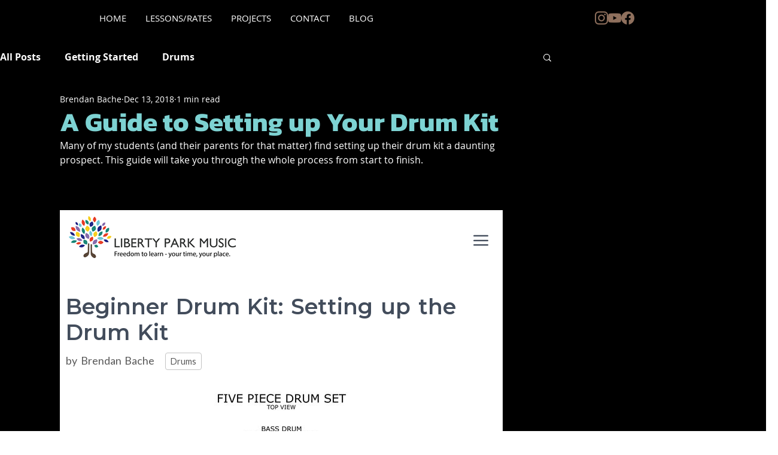

--- FILE ---
content_type: text/html; charset=UTF-8
request_url: https://www.libertyparkmusic.com/setting-up-drum-kit/
body_size: 25897
content:
<!DOCTYPE html><html lang="en-US"><head><meta charset="UTF-8"><link rel="profile" href="https://gmpg.org/xfn/11"><link media="all" href="https://www.libertyparkmusic.com/wp-content/cache/autoptimize/css/autoptimize_d5f84c2b4a77b93e60422cf35d874e76.css" rel="stylesheet"><title>Beginner Drum Kit: Setting up the Drum Kit &#8211; Liberty Park Music</title><meta name='robots' content='max-image-preview:large' />  <script data-cfasync="false" data-pagespeed-no-defer>var gtm4wp_datalayer_name = "dataLayer";
	var dataLayer = dataLayer || [];</script> <meta name="viewport" content="width=device-width, initial-scale=1"><link rel='dns-prefetch' href='//fonts.googleapis.com' /><link href='https://fonts.gstatic.com' crossorigin rel='preconnect' /><link rel="alternate" type="application/rss+xml" title="Liberty Park Music &raquo; Feed" href="https://www.libertyparkmusic.com/feed/" /><link rel="alternate" type="application/rss+xml" title="Liberty Park Music &raquo; Comments Feed" href="https://www.libertyparkmusic.com/comments/feed/" /><link rel="alternate" type="application/rss+xml" title="Liberty Park Music &raquo; Beginner Drum Kit: Setting up the Drum Kit Comments Feed" href="https://www.libertyparkmusic.com/setting-up-drum-kit/feed/" /> <script>window._wpemojiSettings = {"baseUrl":"https:\/\/s.w.org\/images\/core\/emoji\/15.0.3\/72x72\/","ext":".png","svgUrl":"https:\/\/s.w.org\/images\/core\/emoji\/15.0.3\/svg\/","svgExt":".svg","source":{"concatemoji":"https:\/\/www.libertyparkmusic.com\/wp-includes\/js\/wp-emoji-release.min.js?ver=6.5.7"}};
/*! This file is auto-generated */
!function(i,n){var o,s,e;function c(e){try{var t={supportTests:e,timestamp:(new Date).valueOf()};sessionStorage.setItem(o,JSON.stringify(t))}catch(e){}}function p(e,t,n){e.clearRect(0,0,e.canvas.width,e.canvas.height),e.fillText(t,0,0);var t=new Uint32Array(e.getImageData(0,0,e.canvas.width,e.canvas.height).data),r=(e.clearRect(0,0,e.canvas.width,e.canvas.height),e.fillText(n,0,0),new Uint32Array(e.getImageData(0,0,e.canvas.width,e.canvas.height).data));return t.every(function(e,t){return e===r[t]})}function u(e,t,n){switch(t){case"flag":return n(e,"\ud83c\udff3\ufe0f\u200d\u26a7\ufe0f","\ud83c\udff3\ufe0f\u200b\u26a7\ufe0f")?!1:!n(e,"\ud83c\uddfa\ud83c\uddf3","\ud83c\uddfa\u200b\ud83c\uddf3")&&!n(e,"\ud83c\udff4\udb40\udc67\udb40\udc62\udb40\udc65\udb40\udc6e\udb40\udc67\udb40\udc7f","\ud83c\udff4\u200b\udb40\udc67\u200b\udb40\udc62\u200b\udb40\udc65\u200b\udb40\udc6e\u200b\udb40\udc67\u200b\udb40\udc7f");case"emoji":return!n(e,"\ud83d\udc26\u200d\u2b1b","\ud83d\udc26\u200b\u2b1b")}return!1}function f(e,t,n){var r="undefined"!=typeof WorkerGlobalScope&&self instanceof WorkerGlobalScope?new OffscreenCanvas(300,150):i.createElement("canvas"),a=r.getContext("2d",{willReadFrequently:!0}),o=(a.textBaseline="top",a.font="600 32px Arial",{});return e.forEach(function(e){o[e]=t(a,e,n)}),o}function t(e){var t=i.createElement("script");t.src=e,t.defer=!0,i.head.appendChild(t)}"undefined"!=typeof Promise&&(o="wpEmojiSettingsSupports",s=["flag","emoji"],n.supports={everything:!0,everythingExceptFlag:!0},e=new Promise(function(e){i.addEventListener("DOMContentLoaded",e,{once:!0})}),new Promise(function(t){var n=function(){try{var e=JSON.parse(sessionStorage.getItem(o));if("object"==typeof e&&"number"==typeof e.timestamp&&(new Date).valueOf()<e.timestamp+604800&&"object"==typeof e.supportTests)return e.supportTests}catch(e){}return null}();if(!n){if("undefined"!=typeof Worker&&"undefined"!=typeof OffscreenCanvas&&"undefined"!=typeof URL&&URL.createObjectURL&&"undefined"!=typeof Blob)try{var e="postMessage("+f.toString()+"("+[JSON.stringify(s),u.toString(),p.toString()].join(",")+"));",r=new Blob([e],{type:"text/javascript"}),a=new Worker(URL.createObjectURL(r),{name:"wpTestEmojiSupports"});return void(a.onmessage=function(e){c(n=e.data),a.terminate(),t(n)})}catch(e){}c(n=f(s,u,p))}t(n)}).then(function(e){for(var t in e)n.supports[t]=e[t],n.supports.everything=n.supports.everything&&n.supports[t],"flag"!==t&&(n.supports.everythingExceptFlag=n.supports.everythingExceptFlag&&n.supports[t]);n.supports.everythingExceptFlag=n.supports.everythingExceptFlag&&!n.supports.flag,n.DOMReady=!1,n.readyCallback=function(){n.DOMReady=!0}}).then(function(){return e}).then(function(){var e;n.supports.everything||(n.readyCallback(),(e=n.source||{}).concatemoji?t(e.concatemoji):e.wpemoji&&e.twemoji&&(t(e.twemoji),t(e.wpemoji)))}))}((window,document),window._wpemojiSettings);</script> <link rel='stylesheet' id='generate-fonts-css' href='//fonts.googleapis.com/css?family=Lato:100,100italic,300,300italic,regular,italic,700,700italic,900,900italic|Montserrat:100,100italic,200,200italic,300,300italic,regular,italic,500,500italic,600,600italic,700,700italic,800,800italic,900,900italic' media='all' /> <script src="https://www.libertyparkmusic.com/wp-includes/js/jquery/jquery.min.js?ver=3.7.1" id="jquery-core-js"></script> <script id="yc_mixpanel_tracking-js-extra">var php_vars = {"email":null,"signup":null};</script> <link rel="https://api.w.org/" href="https://www.libertyparkmusic.com/wp-json/" /><link rel="alternate" type="application/json" href="https://www.libertyparkmusic.com/wp-json/wp/v2/posts/9856" /><link rel="EditURI" type="application/rsd+xml" title="RSD" href="https://www.libertyparkmusic.com/xmlrpc.php?rsd" /><meta name="generator" content="WordPress 6.5.7" /><link rel="canonical" href="https://www.libertyparkmusic.com/setting-up-drum-kit/" /><link rel='shortlink' href='https://www.libertyparkmusic.com/?p=9856' /><link rel="alternate" type="application/json+oembed" href="https://www.libertyparkmusic.com/wp-json/oembed/1.0/embed?url=https%3A%2F%2Fwww.libertyparkmusic.com%2Fsetting-up-drum-kit%2F" /><link rel="alternate" type="text/xml+oembed" href="https://www.libertyparkmusic.com/wp-json/oembed/1.0/embed?url=https%3A%2F%2Fwww.libertyparkmusic.com%2Fsetting-up-drum-kit%2F&#038;format=xml" /> <script>var bb_powerpack = {
				search_term: '',
				version: '2.37.6',
				getAjaxUrl: function() { return atob( 'aHR0cHM6Ly93d3cubGliZXJ0eXBhcmttdXNpYy5jb20vd3AtYWRtaW4vYWRtaW4tYWpheC5waHA=' ); },
				callback: function() {}
			};</script> <meta property="fb:pages" content="509882685708333" />  <script type="text/javascript">(function(e,a){if(!a.__SV){var b=window;try{var c,l,i,j=b.location,g=j.hash;c=function(a,b){return(l=a.match(RegExp(b+"=([^&]*)")))?l[1]:null};g&&c(g,"state")&&(i=JSON.parse(decodeURIComponent(c(g,"state"))),"mpeditor"===i.action&&(b.sessionStorage.setItem("_mpcehash",g),history.replaceState(i.desiredHash||"",e.title,j.pathname+j.search)))}catch(m){}var k,h;window.mixpanel=a;a._i=[];a.init=function(b,c,f){function e(b,a){var c=a.split(".");2==c.length&&(b=b[c[0]],a=c[1]);b[a]=function(){b.push([a].concat(Array.prototype.slice.call(arguments,
0)))}}var d=a;"undefined"!==typeof f?d=a[f]=[]:f="mixpanel";d.people=d.people||[];d.toString=function(b){var a="mixpanel";"mixpanel"!==f&&(a+="."+f);b||(a+=" (stub)");return a};d.people.toString=function(){return d.toString(1)+".people (stub)"};k="disable time_event track track_pageview track_links track_forms register register_once alias unregister identify name_tag set_config reset people.set people.set_once people.unset people.increment people.append people.union people.track_charge people.clear_charges people.delete_user".split(" ");
for(h=0;h<k.length;h++)e(d,k[h]);a._i.push([b,c,f])};a.__SV=1.2;b=e.createElement("script");b.type="text/javascript";b.async=!0;b.src="undefined"!==typeof MIXPANEL_CUSTOM_LIB_URL?MIXPANEL_CUSTOM_LIB_URL:"file:"===e.location.protocol&&"//cdn.mxpnl.com/libs/mixpanel-2-latest.min.js".match(/^\/\//)?"https://cdn.mxpnl.com/libs/mixpanel-2-latest.min.js":"//cdn.mxpnl.com/libs/mixpanel-2-latest.min.js";c=e.getElementsByTagName("script")[0];c.parentNode.insertBefore(b,c)}})(document,window.mixpanel||[]);
mixpanel.init("018f818f4c02cba7e46789138759c3ad");</script>    <script data-cfasync="false" data-pagespeed-no-defer type="text/javascript">var dataLayer_content = {"pagePostType":"post","pagePostType2":"single-post","pageCategory":["learn-drum"],"pagePostAuthor":"Brendan Bache"};
	dataLayer.push( dataLayer_content );</script> <script data-cfasync="false">(function(w,d,s,l,i){w[l]=w[l]||[];w[l].push({'gtm.start':
new Date().getTime(),event:'gtm.js'});var f=d.getElementsByTagName(s)[0],
j=d.createElement(s),dl=l!='dataLayer'?'&l='+l:'';j.async=true;j.src=
'//www.googletagmanager.com/gtm.js?id='+i+dl;f.parentNode.insertBefore(j,f);
})(window,document,'script','dataLayer','GTM-W9B6LM9');</script> <link rel="pingback" href="https://www.libertyparkmusic.com/xmlrpc.php">  <script type='text/javascript'>!function(f,b,e,v,n,t,s){if(f.fbq)return;n=f.fbq=function(){n.callMethod?
n.callMethod.apply(n,arguments):n.queue.push(arguments)};if(!f._fbq)f._fbq=n;
n.push=n;n.loaded=!0;n.version='2.0';n.queue=[];t=b.createElement(e);t.async=!0;
t.src=v;s=b.getElementsByTagName(e)[0];s.parentNode.insertBefore(t,s)}(window,
document,'script','https://connect.facebook.net/en_US/fbevents.js?v=next');</script>  <script type='text/javascript'>var url = window.location.origin + '?ob=open-bridge';
        fbq('set', 'openbridge', '617197811753467', url);</script> <script type='text/javascript'>fbq('init', '617197811753467', {}, {
    "agent": "wordpress-6.5.7-3.0.16"
})</script><script type='text/javascript'>fbq('track', 'PageView', []);</script>  <noscript> <img height="1" width="1" style="display:none" alt="fbpx"
src="https://www.facebook.com/tr?id=617197811753467&ev=PageView&noscript=1" /> </noscript><link rel="icon" href="https://www.libertyparkmusic.com/wp-content/uploads/LPM_favicon.png" sizes="32x32" /><link rel="icon" href="https://www.libertyparkmusic.com/wp-content/uploads/LPM_favicon.png" sizes="192x192" /><link rel="apple-touch-icon" href="https://www.libertyparkmusic.com/wp-content/uploads/LPM_favicon.png" /><meta name="msapplication-TileImage" content="https://www.libertyparkmusic.com/wp-content/uploads/LPM_favicon.png" /></head><body class="post-template-default single single-post postid-9856 single-format-standard wp-custom-logo wp-embed-responsive fl-builder post-image-below-header post-image-aligned-center slideout-enabled slideout-mobile sticky-menu-slide sticky-enabled sticky-menu-logo menu-logo-enabled desktop-sticky-menu mobile-header mobile-header-logo mobile-header-sticky yc-style right-sidebar nav-float-right separate-containers fluid-header active-footer-widgets-3 header-aligned-left dropdown-hover featured-image-active" itemtype="https://schema.org/Blog" itemscope> <a class="screen-reader-text skip-link" href="#content" title="Skip to content">Skip to content</a><header class="site-header" id="masthead" aria-label="Site"  itemtype="https://schema.org/WPHeader" itemscope><div class="inside-header grid-container grid-parent"><div class="site-logo"> <a href="https://www.libertyparkmusic.com/" title="Liberty Park Music" rel="home"> <noscript><img  class="header-image is-logo-image" alt="Liberty Park Music" src="https://www.libertyparkmusic.com/wp-content/uploads/newlogo_77.png" title="Liberty Park Music" /></noscript><img  class="lazyload header-image is-logo-image" alt="Liberty Park Music" src='data:image/svg+xml,%3Csvg%20xmlns=%22http://www.w3.org/2000/svg%22%20viewBox=%220%200%20210%20140%22%3E%3C/svg%3E' data-src="https://www.libertyparkmusic.com/wp-content/uploads/newlogo_77.png" title="Liberty Park Music" /> </a></div><nav class="auto-hide-sticky main-navigation sub-menu-right" id="site-navigation" aria-label="Primary"  itemtype="https://schema.org/SiteNavigationElement" itemscope><div class="inside-navigation grid-container grid-parent"><div class="site-logo sticky-logo navigation-logo"> <a href="https://www.libertyparkmusic.com/" title="Liberty Park Music" rel="home"> <noscript><img src="https://www.libertyparkmusic.com/wp-content/uploads/newlogo_77.png" alt="Liberty Park Music" class="is-logo-image" /></noscript><img src='data:image/svg+xml,%3Csvg%20xmlns=%22http://www.w3.org/2000/svg%22%20viewBox=%220%200%20210%20140%22%3E%3C/svg%3E' data-src="https://www.libertyparkmusic.com/wp-content/uploads/newlogo_77.png" alt="Liberty Park Music" class="lazyload is-logo-image" /> </a></div> <button class="menu-toggle" aria-controls="primary-menu" aria-expanded="false"> <span class="screen-reader-text">Menu</span> </button><div id="primary-menu" class="main-nav"><ul id="menu-primary-menu" class=" menu sf-menu"><li id="menu-item-51" class="menu-item menu-item-type-post_type menu-item-object-page menu-item-home menu-item-51"><a href="https://www.libertyparkmusic.com/">Home</a></li><li id="menu-item-9597" class="menu-item menu-item-type-post_type menu-item-object-page menu-item-has-children menu-item-9597"><a href="https://www.libertyparkmusic.com/courses/">Courses<span role="presentation" class="dropdown-menu-toggle"></span></a><ul class="sub-menu"><li id="menu-item-9600" class="menu-item menu-item-type-post_type menu-item-object-page menu-item-has-children menu-item-9600"><a href="https://www.libertyparkmusic.com/learn-piano/">Piano<span role="presentation" class="dropdown-menu-toggle"></span></a><ul class="sub-menu"><li id="menu-item-12220" class="menu-item menu-item-type-post_type menu-item-object-page menu-item-has-children menu-item-12220"><a href="https://www.libertyparkmusic.com/courses/learn-classical-piano-beginner/">Beginning Piano<span role="presentation" class="dropdown-menu-toggle"></span></a><ul class="sub-menu"><li id="menu-item-12250" class="menu-item menu-item-type-custom menu-item-object-custom menu-item-12250"><a href="https://www.libertyparkmusic.com/courses/learn-classical-piano-beginner/#Part-1">Part I</a></li><li id="menu-item-12251" class="menu-item menu-item-type-custom menu-item-object-custom menu-item-12251"><a href="https://www.libertyparkmusic.com/courses/learn-classical-piano-beginner/#Part-2">Part II</a></li></ul></li><li id="menu-item-12238" class="menu-item menu-item-type-post_type menu-item-object-page menu-item-12238"><a href="https://www.libertyparkmusic.com/classical-piano-repertoire/">Classical Piano Repertoire</a></li><li id="menu-item-11426" class="menu-item menu-item-type-post_type menu-item-object-page menu-item-11426"><a href="https://www.libertyparkmusic.com/courses/classcial-piano-etudes-2/">Classical Piano Etudes</a></li><li id="menu-item-11802" class="menu-item menu-item-type-post_type menu-item-object-page menu-item-11802"><a href="https://www.libertyparkmusic.com/courses/piano-techniques-2-2/">Piano Techniques</a></li><li id="menu-item-9645" class="menu-item menu-item-type-post_type menu-item-object-page menu-item-9645"><a href="https://www.libertyparkmusic.com/courses/learn-classical-piano-chopin/">Classical Piano – Frédéric Chopin</a></li><li id="menu-item-60" class="menu-item menu-item-type-post_type menu-item-object-page menu-item-60"><a href="https://www.libertyparkmusic.com/courses/learn-piano-abrsm/">ABRSM Piano Repertoire</a></li><li id="menu-item-8106" class="menu-item menu-item-type-post_type menu-item-object-page menu-item-8106"><a href="https://www.libertyparkmusic.com/courses/learn-piano-songs/">Piano Songs</a></li><li id="menu-item-61" class="menu-item menu-item-type-post_type menu-item-object-page menu-item-61"><a href="https://www.libertyparkmusic.com/courses/learn-pop-piano-beginner/">Pop Piano – Beginner</a></li></ul></li><li id="menu-item-9758" class="menu-item menu-item-type-post_type menu-item-object-page menu-item-has-children menu-item-9758"><a href="https://www.libertyparkmusic.com/learn-guitar/">Guitar<span role="presentation" class="dropdown-menu-toggle"></span></a><ul class="sub-menu"><li id="menu-item-9760" class="menu-item menu-item-type-post_type menu-item-object-page menu-item-9760"><a href="https://www.libertyparkmusic.com/courses/learn-guitar-intro-complete-beginner/">Introduction to Guitar for Complete Beginners</a></li><li id="menu-item-11023" class="menu-item menu-item-type-post_type menu-item-object-page menu-item-11023"><a href="https://www.libertyparkmusic.com/courses/rhythm-guitar/">Rhythm Guitar 1</a></li><li id="menu-item-10803" class="menu-item menu-item-type-post_type menu-item-object-page menu-item-10803"><a href="https://www.libertyparkmusic.com/courses/rhythm-guitar-2/">Rhythm Guitar 2</a></li><li id="menu-item-8084" class="menu-item menu-item-type-post_type menu-item-object-page menu-item-8084"><a href="https://www.libertyparkmusic.com/courses/learn-guitar-songs/">Guitar Songs</a></li><li id="menu-item-11425" class="menu-item menu-item-type-post_type menu-item-object-page menu-item-11425"><a href="https://www.libertyparkmusic.com/courses/introduction-to-jazz-improvisation-guitar/">Introduction to Jazz Improvisation</a></li><li id="menu-item-10982" class="menu-item menu-item-type-post_type menu-item-object-page menu-item-10982"><a href="https://www.libertyparkmusic.com/courses/intro-to-solo-guitar-unaccompanied/">Introduction to Solo Guitar</a></li><li id="menu-item-57" class="menu-item menu-item-type-post_type menu-item-object-page menu-item-57"><a href="https://www.libertyparkmusic.com/courses/learn-guitar-essentials/">Guitar Essentials</a></li><li id="menu-item-58" class="menu-item menu-item-type-post_type menu-item-object-page menu-item-58"><a href="https://www.libertyparkmusic.com/courses/learn-jazz-guitar/">Jazz Guitar</a></li><li id="menu-item-11556" class="menu-item menu-item-type-post_type menu-item-object-page menu-item-11556"><a href="https://www.libertyparkmusic.com/courses/recording-yourself-on-guitar/">Recording Yourself for Guitarists</a></li></ul></li><li id="menu-item-9757" class="menu-item menu-item-type-post_type menu-item-object-page menu-item-has-children menu-item-9757"><a href="https://www.libertyparkmusic.com/learn-drums/">Drum Kit<span role="presentation" class="dropdown-menu-toggle"></span></a><ul class="sub-menu"><li id="menu-item-11058" class="menu-item menu-item-type-post_type menu-item-object-page menu-item-11058"><a href="https://www.libertyparkmusic.com/courses/drum-kit-beginner-rock-and-pop/">Beginner &#8211; Rock and Pop Drumming</a></li><li id="menu-item-11070" class="menu-item menu-item-type-post_type menu-item-object-page menu-item-11070"><a href="https://www.libertyparkmusic.com/courses/drum-kit-intermediate-rock-pop/">Intermediate &#8211; Rock and Pop Drumming</a></li><li id="menu-item-10983" class="menu-item menu-item-type-post_type menu-item-object-page menu-item-10983"><a href="https://www.libertyparkmusic.com/courses/introduction-latin-drumming/">Introduction to Latin Drumming</a></li><li id="menu-item-11424" class="menu-item menu-item-type-post_type menu-item-object-page menu-item-11424"><a href="https://www.libertyparkmusic.com/courses/learn-recording-yourself-on-drums/">Recording Yourself for Drummers</a></li></ul></li><li id="menu-item-9765" class="menu-item menu-item-type-post_type menu-item-object-page menu-item-has-children menu-item-9765"><a href="https://www.libertyparkmusic.com/learn-music-theory/">Music Theory<span role="presentation" class="dropdown-menu-toggle"></span></a><ul class="sub-menu"><li id="menu-item-7832" class="menu-item menu-item-type-post_type menu-item-object-page menu-item-7832"><a href="https://www.libertyparkmusic.com/courses/learn-music-theory-how-to-read-music/">Music Theory 1 &#8211; How to read music</a></li><li id="menu-item-8412" class="menu-item menu-item-type-post_type menu-item-object-page menu-item-8412"><a href="https://www.libertyparkmusic.com/courses/learn-music-theory-intervals-scales-triads-harmony/">Music Theory 2 &#8211; Intervals and Scales</a></li><li id="menu-item-11578" class="menu-item menu-item-type-post_type menu-item-object-page menu-item-11578"><a href="https://www.libertyparkmusic.com/courses/learn-music-theory-chords-harmony/">Music Theory 3 &#8211; Chords and Harmony</a></li><li id="menu-item-8124" class="menu-item menu-item-type-post_type menu-item-object-page menu-item-8124"><a href="https://www.libertyparkmusic.com/courses/abrsm-music-theory/">ABRSM Theory Exam Preparation</a></li></ul></li><li id="menu-item-11797" class="menu-item menu-item-type-post_type menu-item-object-page menu-item-11797"><a href="https://www.libertyparkmusic.com/courses/music-history/">Music History</a></li></ul></li><li id="menu-item-67" class="menu-item menu-item-type-post_type menu-item-object-page menu-item-67"><a href="https://www.libertyparkmusic.com/pricing/">Pricing</a></li><li id="menu-item-52" class="menu-item menu-item-type-post_type menu-item-object-page menu-item-52"><a href="https://www.libertyparkmusic.com/blog/">Blog</a></li><li id="menu-item-53" class="menu-item menu-item-type-post_type menu-item-object-page menu-item-53"><a href="https://www.libertyparkmusic.com/contact/">Contact</a></li><li id="menu-item-109" class="outlined-menu menu-item menu-item-type-custom menu-item-object-custom menu-item-109"><a href="https://members.libertyparkmusic.com">Sign In</a></li></ul></div></div></nav></div></header><nav id="mobile-header" data-auto-hide-sticky itemtype="https://schema.org/SiteNavigationElement" itemscope class="main-navigation mobile-header-navigation has-branding has-sticky-branding"><div class="inside-navigation grid-container grid-parent"><div class="site-logo mobile-header-logo"> <a href="https://www.libertyparkmusic.com/" title="Liberty Park Music" rel="home"> <noscript><img src="https://www.libertyparkmusic.com/wp-content/uploads/newlogo_70.png" alt="Liberty Park Music" class="is-logo-image" width="279" height="70" /></noscript><img src='data:image/svg+xml,%3Csvg%20xmlns=%22http://www.w3.org/2000/svg%22%20viewBox=%220%200%20279%2070%22%3E%3C/svg%3E' data-src="https://www.libertyparkmusic.com/wp-content/uploads/newlogo_70.png" alt="Liberty Park Music" class="lazyload is-logo-image" width="279" height="70" /> </a></div> <button class="menu-toggle" aria-controls="mobile-menu" aria-expanded="false"> <span class="screen-reader-text">Menu</span> </button><div id="mobile-menu" class="main-nav"><ul id="menu-primary-menu-1" class=" menu sf-menu"><li class="menu-item menu-item-type-post_type menu-item-object-page menu-item-home menu-item-51"><a href="https://www.libertyparkmusic.com/">Home</a></li><li class="menu-item menu-item-type-post_type menu-item-object-page menu-item-has-children menu-item-9597"><a href="https://www.libertyparkmusic.com/courses/">Courses<span role="presentation" class="dropdown-menu-toggle"></span></a><ul class="sub-menu"><li class="menu-item menu-item-type-post_type menu-item-object-page menu-item-has-children menu-item-9600"><a href="https://www.libertyparkmusic.com/learn-piano/">Piano<span role="presentation" class="dropdown-menu-toggle"></span></a><ul class="sub-menu"><li class="menu-item menu-item-type-post_type menu-item-object-page menu-item-has-children menu-item-12220"><a href="https://www.libertyparkmusic.com/courses/learn-classical-piano-beginner/">Beginning Piano<span role="presentation" class="dropdown-menu-toggle"></span></a><ul class="sub-menu"><li class="menu-item menu-item-type-custom menu-item-object-custom menu-item-12250"><a href="https://www.libertyparkmusic.com/courses/learn-classical-piano-beginner/#Part-1">Part I</a></li><li class="menu-item menu-item-type-custom menu-item-object-custom menu-item-12251"><a href="https://www.libertyparkmusic.com/courses/learn-classical-piano-beginner/#Part-2">Part II</a></li></ul></li><li class="menu-item menu-item-type-post_type menu-item-object-page menu-item-12238"><a href="https://www.libertyparkmusic.com/classical-piano-repertoire/">Classical Piano Repertoire</a></li><li class="menu-item menu-item-type-post_type menu-item-object-page menu-item-11426"><a href="https://www.libertyparkmusic.com/courses/classcial-piano-etudes-2/">Classical Piano Etudes</a></li><li class="menu-item menu-item-type-post_type menu-item-object-page menu-item-11802"><a href="https://www.libertyparkmusic.com/courses/piano-techniques-2-2/">Piano Techniques</a></li><li class="menu-item menu-item-type-post_type menu-item-object-page menu-item-9645"><a href="https://www.libertyparkmusic.com/courses/learn-classical-piano-chopin/">Classical Piano – Frédéric Chopin</a></li><li class="menu-item menu-item-type-post_type menu-item-object-page menu-item-60"><a href="https://www.libertyparkmusic.com/courses/learn-piano-abrsm/">ABRSM Piano Repertoire</a></li><li class="menu-item menu-item-type-post_type menu-item-object-page menu-item-8106"><a href="https://www.libertyparkmusic.com/courses/learn-piano-songs/">Piano Songs</a></li><li class="menu-item menu-item-type-post_type menu-item-object-page menu-item-61"><a href="https://www.libertyparkmusic.com/courses/learn-pop-piano-beginner/">Pop Piano – Beginner</a></li></ul></li><li class="menu-item menu-item-type-post_type menu-item-object-page menu-item-has-children menu-item-9758"><a href="https://www.libertyparkmusic.com/learn-guitar/">Guitar<span role="presentation" class="dropdown-menu-toggle"></span></a><ul class="sub-menu"><li class="menu-item menu-item-type-post_type menu-item-object-page menu-item-9760"><a href="https://www.libertyparkmusic.com/courses/learn-guitar-intro-complete-beginner/">Introduction to Guitar for Complete Beginners</a></li><li class="menu-item menu-item-type-post_type menu-item-object-page menu-item-11023"><a href="https://www.libertyparkmusic.com/courses/rhythm-guitar/">Rhythm Guitar 1</a></li><li class="menu-item menu-item-type-post_type menu-item-object-page menu-item-10803"><a href="https://www.libertyparkmusic.com/courses/rhythm-guitar-2/">Rhythm Guitar 2</a></li><li class="menu-item menu-item-type-post_type menu-item-object-page menu-item-8084"><a href="https://www.libertyparkmusic.com/courses/learn-guitar-songs/">Guitar Songs</a></li><li class="menu-item menu-item-type-post_type menu-item-object-page menu-item-11425"><a href="https://www.libertyparkmusic.com/courses/introduction-to-jazz-improvisation-guitar/">Introduction to Jazz Improvisation</a></li><li class="menu-item menu-item-type-post_type menu-item-object-page menu-item-10982"><a href="https://www.libertyparkmusic.com/courses/intro-to-solo-guitar-unaccompanied/">Introduction to Solo Guitar</a></li><li class="menu-item menu-item-type-post_type menu-item-object-page menu-item-57"><a href="https://www.libertyparkmusic.com/courses/learn-guitar-essentials/">Guitar Essentials</a></li><li class="menu-item menu-item-type-post_type menu-item-object-page menu-item-58"><a href="https://www.libertyparkmusic.com/courses/learn-jazz-guitar/">Jazz Guitar</a></li><li class="menu-item menu-item-type-post_type menu-item-object-page menu-item-11556"><a href="https://www.libertyparkmusic.com/courses/recording-yourself-on-guitar/">Recording Yourself for Guitarists</a></li></ul></li><li class="menu-item menu-item-type-post_type menu-item-object-page menu-item-has-children menu-item-9757"><a href="https://www.libertyparkmusic.com/learn-drums/">Drum Kit<span role="presentation" class="dropdown-menu-toggle"></span></a><ul class="sub-menu"><li class="menu-item menu-item-type-post_type menu-item-object-page menu-item-11058"><a href="https://www.libertyparkmusic.com/courses/drum-kit-beginner-rock-and-pop/">Beginner &#8211; Rock and Pop Drumming</a></li><li class="menu-item menu-item-type-post_type menu-item-object-page menu-item-11070"><a href="https://www.libertyparkmusic.com/courses/drum-kit-intermediate-rock-pop/">Intermediate &#8211; Rock and Pop Drumming</a></li><li class="menu-item menu-item-type-post_type menu-item-object-page menu-item-10983"><a href="https://www.libertyparkmusic.com/courses/introduction-latin-drumming/">Introduction to Latin Drumming</a></li><li class="menu-item menu-item-type-post_type menu-item-object-page menu-item-11424"><a href="https://www.libertyparkmusic.com/courses/learn-recording-yourself-on-drums/">Recording Yourself for Drummers</a></li></ul></li><li class="menu-item menu-item-type-post_type menu-item-object-page menu-item-has-children menu-item-9765"><a href="https://www.libertyparkmusic.com/learn-music-theory/">Music Theory<span role="presentation" class="dropdown-menu-toggle"></span></a><ul class="sub-menu"><li class="menu-item menu-item-type-post_type menu-item-object-page menu-item-7832"><a href="https://www.libertyparkmusic.com/courses/learn-music-theory-how-to-read-music/">Music Theory 1 &#8211; How to read music</a></li><li class="menu-item menu-item-type-post_type menu-item-object-page menu-item-8412"><a href="https://www.libertyparkmusic.com/courses/learn-music-theory-intervals-scales-triads-harmony/">Music Theory 2 &#8211; Intervals and Scales</a></li><li class="menu-item menu-item-type-post_type menu-item-object-page menu-item-11578"><a href="https://www.libertyparkmusic.com/courses/learn-music-theory-chords-harmony/">Music Theory 3 &#8211; Chords and Harmony</a></li><li class="menu-item menu-item-type-post_type menu-item-object-page menu-item-8124"><a href="https://www.libertyparkmusic.com/courses/abrsm-music-theory/">ABRSM Theory Exam Preparation</a></li></ul></li><li class="menu-item menu-item-type-post_type menu-item-object-page menu-item-11797"><a href="https://www.libertyparkmusic.com/courses/music-history/">Music History</a></li></ul></li><li class="menu-item menu-item-type-post_type menu-item-object-page menu-item-67"><a href="https://www.libertyparkmusic.com/pricing/">Pricing</a></li><li class="menu-item menu-item-type-post_type menu-item-object-page menu-item-52"><a href="https://www.libertyparkmusic.com/blog/">Blog</a></li><li class="menu-item menu-item-type-post_type menu-item-object-page menu-item-53"><a href="https://www.libertyparkmusic.com/contact/">Contact</a></li><li class="outlined-menu menu-item menu-item-type-custom menu-item-object-custom menu-item-109"><a href="https://members.libertyparkmusic.com">Sign In</a></li></ul></div></div></nav><div class="site grid-container container hfeed grid-parent" id="page"><div class="site-content" id="content"><div class="content-area grid-parent mobile-grid-100 grid-70 tablet-grid-70" id="primary"><main class="site-main" id="main"><article id="post-9856" class="post-9856 post type-post status-publish format-standard has-post-thumbnail hentry category-learn-drum" itemtype="https://schema.org/CreativeWork" itemscope><div class="inside-article"><header class="entry-header" aria-label="Content"><h1 class="entry-title" itemprop="headline">Beginner Drum Kit: Setting up the Drum Kit</h1><div class="entry-meta"> <span class="byline"><span class="author vcard yc-author" itemtype="http://schema.org/Person" itemscope="itemscope" itemprop="author">by <a class="url fn n" href="https://www.libertyparkmusic.com/author/brendan-bache/" title="View all posts by Brendan Bache" rel="author" itemprop="url"><span class="author-name" itemprop="name">Brendan Bache</span></a></span></span><span class="cat-links yc-cat-links"><span class="screen-reader-text">Categories </span><a href="https://www.libertyparkmusic.com/category/learn-drum/" rel="category tag">Drums</a></span></div></header><div class="featured-image  page-header-image-single "> <img width="400" height="400" src="//www.libertyparkmusic.com/wp-content/plugins/a3-lazy-load/assets/images/lazy_placeholder.gif" data-lazy-type="image" data-src="https://www.libertyparkmusic.com/wp-content/uploads/drum-set-labelled-blog-image.jpg" class="lazy lazy-hidden attachment-full size-full" alt="beginner drum kit" itemprop="image" decoding="async" srcset="" data-srcset="https://www.libertyparkmusic.com/wp-content/uploads/drum-set-labelled-blog-image.jpg 400w, https://www.libertyparkmusic.com/wp-content/uploads/drum-set-labelled-blog-image-150x150.jpg 150w, https://www.libertyparkmusic.com/wp-content/uploads/drum-set-labelled-blog-image-300x300.jpg 300w" sizes="(max-width: 400px) 100vw, 400px" /><noscript><img width="400" height="400" src="https://www.libertyparkmusic.com/wp-content/uploads/drum-set-labelled-blog-image.jpg" class="attachment-full size-full" alt="beginner drum kit" itemprop="image" decoding="async" srcset="https://www.libertyparkmusic.com/wp-content/uploads/drum-set-labelled-blog-image.jpg 400w, https://www.libertyparkmusic.com/wp-content/uploads/drum-set-labelled-blog-image-150x150.jpg 150w, https://www.libertyparkmusic.com/wp-content/uploads/drum-set-labelled-blog-image-300x300.jpg 300w" sizes="(max-width: 400px) 100vw, 400px" /></noscript></div><div class="entry-content" itemprop="text"><div class="fl-builder-content fl-builder-content-9856 fl-builder-content-primary fl-builder-global-templates-locked" data-post-id="9856"><div class="fl-row fl-row-fixed-width fl-row-bg-none fl-node-5acae22ca218e" data-node="5acae22ca218e"><div class="fl-row-content-wrap"><div class="uabb-row-separator uabb-top-row-separator" ></div><div class="fl-row-content fl-row-fixed-width fl-node-content"><div class="fl-col-group fl-node-5acae22ca21d3" data-node="5acae22ca21d3"><div class="fl-col fl-node-5acae22ca2212" data-node="5acae22ca2212"><div class="fl-col-content fl-node-content"><div class="fl-module fl-module-photo fl-node-5acae22ca2250" data-node="5acae22ca2250"><div class="fl-module-content fl-node-content"><div class="fl-photo fl-photo-align-center" itemscope itemtype="https://schema.org/ImageObject"><div class="fl-photo-content fl-photo-img-jpg"> <img decoding="async" class="lazy lazy-hidden fl-photo-img wp-image-9859 size-full" src="//www.libertyparkmusic.com/wp-content/plugins/a3-lazy-load/assets/images/lazy_placeholder.gif" data-lazy-type="image" data-src="https://www.libertyparkmusic.com/wp-content/uploads/drum-set-labelled-blog-image.jpg" alt="beginner drum kit" itemprop="image" height="400" width="400" title="Beginner&#039;s Drum Kit | Liberty Park Music" srcset="" data-srcset="https://www.libertyparkmusic.com/wp-content/uploads/drum-set-labelled-blog-image.jpg 400w, https://www.libertyparkmusic.com/wp-content/uploads/drum-set-labelled-blog-image-150x150.jpg 150w, https://www.libertyparkmusic.com/wp-content/uploads/drum-set-labelled-blog-image-300x300.jpg 300w" sizes="(max-width: 400px) 100vw, 400px" /><noscript><img decoding="async" class="fl-photo-img wp-image-9859 size-full" src="https://www.libertyparkmusic.com/wp-content/uploads/drum-set-labelled-blog-image.jpg" alt="beginner drum kit" itemprop="image" height="400" width="400" title="Beginner&#039;s Drum Kit | Liberty Park Music" srcset="https://www.libertyparkmusic.com/wp-content/uploads/drum-set-labelled-blog-image.jpg 400w, https://www.libertyparkmusic.com/wp-content/uploads/drum-set-labelled-blog-image-150x150.jpg 150w, https://www.libertyparkmusic.com/wp-content/uploads/drum-set-labelled-blog-image-300x300.jpg 300w" sizes="(max-width: 400px) 100vw, 400px" /></noscript></div></div></div></div></div></div></div><div class="fl-col-group fl-node-5acae22ca228e" data-node="5acae22ca228e"><div class="fl-col fl-node-5acae22ca22cc" data-node="5acae22ca22cc"><div class="fl-col-content fl-node-content"><div class="fl-module fl-module-rich-text fl-node-5acae22ca2127" data-node="5acae22ca2127"><div class="fl-module-content fl-node-content"><div class="fl-rich-text"><p><span style="font-weight: 400;">The day you receive your first instrument is one of the most exciting moments many musicians experience.</span></p><p><span style="font-weight: 400;">I received my first drum kit, an old red Hohner Percussion (taken over by Sonor Drums), for my 8th birthday, and having spent my early years listening to the rock bands that my parents introduced me to, I was in awe of this amazing instrument. I wanted to be just like Roger Taylor from Queen or Nico McBrain from Iron Maiden and this instrument would allow me--at least in my 8 year old brain--to fulfill that dream. </span></p><p><span style="font-weight: 400;">I knew nothing about how to play the drums, but I wanted nothing more than to sit down and start hammering away at them. While other musicians such as pianists or guitarists get their instruments, tune them (if appropriate) and start playing, the varied nature of the drum kit means that our set up is far more complex and time-consuming; after all, our instrument is a collection of many different instruments. </span></p><p><span style="font-weight: 400;">Before I could start playing, my parents had to attempt (with no prior experience or knowledge) the difficult task of setting up my drum kit. They did a great job and I was able to go ahead and start smashing away contentedly. However over time, as I grew I had to adjust certain things about the way my drum kit was set up: the height of the stool, angle of the snare drum, distance between cymbals, etc. There is also no correct way to set up a drum kit as it’s dependent on so many variables such as your height, weight, reach, and personal preference. </span></p><p><span style="color: #1f8b7c;"><strong>This article, along with the accompanying videos, will help you to streamline the process of setting up your first drum kit and take away a lot of the trial and error that I, and most other drummers had to endure in the search for the optimal setup. </strong></span></p><p><span style="font-weight: 400;">This process will take us through all the main components of the drum kit:</span></p><ul><li style="font-weight: 400;"><span style="font-weight: 400;">Stool setup</span></li><li style="font-weight: 400;"><span style="font-weight: 400;">Snare drum setup</span></li><li style="font-weight: 400;"><span style="font-weight: 400;">Bass drum setup</span></li><li style="font-weight: 400;"><span style="font-weight: 400;">Hi-hat setup</span></li><li style="font-weight: 400;"><span style="font-weight: 400;">Tom Tom setup</span></li><li style="font-weight: 400;"><span style="font-weight: 400;">Floor tom setup</span></li><li style="font-weight: 400;"><span style="font-weight: 400;">Ride/crash cymbal setup</span></li></ul></div></div></div></div></div></div></div></div></div><div class="fl-row fl-row-fixed-width fl-row-bg-none fl-node-5acae22ca230a" data-node="5acae22ca230a"><div class="fl-row-content-wrap"><div class="uabb-row-separator uabb-top-row-separator" ></div><div class="fl-row-content fl-row-fixed-width fl-node-content"><div class="fl-col-group fl-node-5acae22ca2348" data-node="5acae22ca2348"><div class="fl-col fl-node-5acae22ca2386" data-node="5acae22ca2386"><div class="fl-col-content fl-node-content"><div class="fl-module fl-module-rich-text fl-node-5acae22ca23c4" data-node="5acae22ca23c4"><div class="fl-module-content fl-node-content"><div class="fl-rich-text"><h2><span style="color: #1f8b7c;"><b>Stool Height</b></span></h2><p><strong><span style="color: #008080;">The first, and perhaps most important, consideration while setting up your drum kit is the height of your stool.</span></strong></p><p><span style="font-weight: 400;">You need to be able to operate the pedals comfortably:</span></p><ul><li><span style="font-weight: 400;">If your stool height is too low, your shins will begin to ache. </span></li><li><span style="font-weight: 400;">If your stool is too high, you’ll be stamping down on the pedals and your technique will suffer.</span></li></ul><p><img decoding="async" class="lazy lazy-hidden size-medium wp-image-9858 aligncenter" src="//www.libertyparkmusic.com/wp-content/plugins/a3-lazy-load/assets/images/lazy_placeholder.gif" data-lazy-type="image" data-src="https://www.libertyparkmusic.com/wp-content/uploads/stool-height-drum-blog-image-200x300.jpg" alt="drum stool height" width="200" height="300" srcset="" data-srcset="https://www.libertyparkmusic.com/wp-content/uploads/stool-height-drum-blog-image-200x300.jpg 200w, https://www.libertyparkmusic.com/wp-content/uploads/stool-height-drum-blog-image-100x150.jpg 100w, https://www.libertyparkmusic.com/wp-content/uploads/stool-height-drum-blog-image-768x1152.jpg 768w, https://www.libertyparkmusic.com/wp-content/uploads/stool-height-drum-blog-image-683x1024.jpg 683w" sizes="(max-width: 200px) 100vw, 200px" /><noscript><img decoding="async" class="size-medium wp-image-9858 aligncenter" src="https://www.libertyparkmusic.com/wp-content/uploads/stool-height-drum-blog-image-200x300.jpg" alt="drum stool height" width="200" height="300" srcset="https://www.libertyparkmusic.com/wp-content/uploads/stool-height-drum-blog-image-200x300.jpg 200w, https://www.libertyparkmusic.com/wp-content/uploads/stool-height-drum-blog-image-100x150.jpg 100w, https://www.libertyparkmusic.com/wp-content/uploads/stool-height-drum-blog-image-768x1152.jpg 768w, https://www.libertyparkmusic.com/wp-content/uploads/stool-height-drum-blog-image-683x1024.jpg 683w" sizes="(max-width: 200px) 100vw, 200px" /></noscript></p><p><span style="font-weight: 400;">The height of your stool will also determine the height of the snare drum, tom toms, floor tom, hi-hats, crash cymbal, and ride cymbal, so it’s imperative that you prioritise this. </span></p><p><span style="font-weight: 400;">You should aim to have your quadriceps approximately parallel with the floor, but try setting your stool to various heights and playing the pedals. If you notice that your legs start to ache, then it’s likely that you’re either too high or too low.</span></p></div></div></div><div class="fl-module fl-module-pp-video fl-node-60a3c8ff206c3" data-node="60a3c8ff206c3"><div class="fl-module-content fl-node-content"><div class="pp-video-wrapper pp-video-source-youtube pp-aspect-ratio-169"><div class="pp-fit-aspect-ratio"> <iframe class="pp-video-iframe" allowfullscreen allow="autoplay" data-src="https://www.youtube.com/embed/iMEurqa-Z84?feature=oembed&amp;start=7&amp;end&amp;wmode=opaque&amp;loop=0&amp;controls=1&amp;mute=0&amp;rel=0&amp;modestbranding=0"></iframe><div class="lazyload pp-video-image-overlay pp-video-thumbnail-default" data-bg="https://i.ytimg.com/vi/iMEurqa-Z84/hqdefault.jpg" style="background-image: url(data:image/svg+xml,%3Csvg%20xmlns=%22http://www.w3.org/2000/svg%22%20viewBox=%220%200%20500%20300%22%3E%3C/svg%3E);"><div class="pp-video-play-icon play-icon-default" role="button" tabindex="0"> <svg version="1.1" xmlns="http://www.w3.org/2000/svg" xmlns:xlink="http://www.w3.org/1999/xlink" x="0px" y="0px"
 viewBox="0 0 415.346 415.346" xml:space="preserve" aria-hidden="true"> <g> <path d="M41.712,415.346c-11.763,0-21.3-9.537-21.3-21.3V21.299C20.412,9.536,29.949,0,41.712,0l346.122,191.697
 c0,0,15.975,15.975,0,31.951C371.859,239.622,41.712,415.346,41.712,415.346z"/> </g> </svg> <span class="pp-screen-only">Play Video</span></div></div></div></div></div></div></div></div></div></div></div></div><div class="fl-row fl-row-fixed-width fl-row-bg-none fl-node-5acae29157412" data-node="5acae29157412"><div class="fl-row-content-wrap"><div class="uabb-row-separator uabb-top-row-separator" ></div><div class="fl-row-content fl-row-fixed-width fl-node-content"><div class="fl-col-group fl-node-5acae29157a0a" data-node="5acae29157a0a"><div class="fl-col fl-node-5acae29157a4f" data-node="5acae29157a4f"><div class="fl-col-content fl-node-content"><div class="fl-module fl-module-rich-text fl-node-5acae29157a90" data-node="5acae29157a90"><div class="fl-module-content fl-node-content"><div class="fl-rich-text"><h2><span style="color: #1f8b7c;"><strong>Snare Drum</strong></span></h2><p><img decoding="async" class="lazy lazy-hidden size-medium wp-image-9864 aligncenter" src="//www.libertyparkmusic.com/wp-content/plugins/a3-lazy-load/assets/images/lazy_placeholder.gif" data-lazy-type="image" data-src="https://www.libertyparkmusic.com/wp-content/uploads/tilting-snare-drums-blog-image-300x200.jpeg" alt="snare drums" width="300" height="200" srcset="" data-srcset="https://www.libertyparkmusic.com/wp-content/uploads/tilting-snare-drums-blog-image-300x200.jpeg 300w, https://www.libertyparkmusic.com/wp-content/uploads/tilting-snare-drums-blog-image-150x100.jpeg 150w, https://www.libertyparkmusic.com/wp-content/uploads/tilting-snare-drums-blog-image-768x512.jpeg 768w, https://www.libertyparkmusic.com/wp-content/uploads/tilting-snare-drums-blog-image.jpeg 940w" sizes="(max-width: 300px) 100vw, 300px" /><noscript><img decoding="async" class="size-medium wp-image-9864 aligncenter" src="https://www.libertyparkmusic.com/wp-content/uploads/tilting-snare-drums-blog-image-300x200.jpeg" alt="snare drums" width="300" height="200" srcset="https://www.libertyparkmusic.com/wp-content/uploads/tilting-snare-drums-blog-image-300x200.jpeg 300w, https://www.libertyparkmusic.com/wp-content/uploads/tilting-snare-drums-blog-image-150x100.jpeg 150w, https://www.libertyparkmusic.com/wp-content/uploads/tilting-snare-drums-blog-image-768x512.jpeg 768w, https://www.libertyparkmusic.com/wp-content/uploads/tilting-snare-drums-blog-image.jpeg 940w" sizes="(max-width: 300px) 100vw, 300px" /></noscript></p><p><span style="font-weight: 400;">The next thing you need to consider is your snare drum height and angle. </span></p><p><span style="font-weight: 400;">The snare drum is placed between your legs and should be at such a height that you’re able to hit the drum head in the centre, while also being able to strike the rim of the drum. </span></p><p><span style="font-weight: 400;">The snare is one of the most versatile drums on the drum kit, so it’s important that you’re not restricted to only hitting one specific spot. </span></p><p><span style="font-weight: 400;">Next you need to consider at which angle you’d like the snare drum to sit. </span></p><p><span style="font-weight: 400;"><strong><span style="color: #1f8b7c;">There is no correct way of tilting your snare.</span></strong> </span></p><ul><li><span style="font-weight: 400;">Some drummers (myself included) like their snare flat, others like Nico McBrain from Iron Maiden like it tilted towards them, while others, usually who play with traditional grip such as Buddy Rich, like it tilted away from them. </span></li><li><span style="font-weight: 400;">If you are short, and have a drum kit with a very large bass drum, you might want to tilt the snare towards you to decrease the distance between the snare drum and the high tom.</span></li></ul></div></div></div><div class="fl-module fl-module-pp-video fl-node-60a3ca8d616a2" data-node="60a3ca8d616a2"><div class="fl-module-content fl-node-content"><div class="pp-video-wrapper pp-video-source-youtube pp-aspect-ratio-169"><div class="pp-fit-aspect-ratio"> <iframe class="pp-video-iframe" allowfullscreen allow="autoplay" data-src="https://www.youtube.com/embed/7dP2sp6DkKo?feature=oembed&amp;start=7&amp;end&amp;wmode=opaque&amp;loop=0&amp;controls=1&amp;mute=0&amp;rel=0&amp;modestbranding=0"></iframe><div class="lazyload pp-video-image-overlay pp-video-thumbnail-default" data-bg="https://i.ytimg.com/vi/7dP2sp6DkKo/hqdefault.jpg" style="background-image: url(data:image/svg+xml,%3Csvg%20xmlns=%22http://www.w3.org/2000/svg%22%20viewBox=%220%200%20500%20300%22%3E%3C/svg%3E);"><div class="pp-video-play-icon play-icon-default" role="button" tabindex="0"> <svg version="1.1" xmlns="http://www.w3.org/2000/svg" xmlns:xlink="http://www.w3.org/1999/xlink" x="0px" y="0px"
 viewBox="0 0 415.346 415.346" xml:space="preserve" aria-hidden="true"> <g> <path d="M41.712,415.346c-11.763,0-21.3-9.537-21.3-21.3V21.299C20.412,9.536,29.949,0,41.712,0l346.122,191.697
 c0,0,15.975,15.975,0,31.951C371.859,239.622,41.712,415.346,41.712,415.346z"/> </g> </svg> <span class="pp-screen-only">Play Video</span></div></div></div></div></div></div></div></div></div></div></div></div><div class="fl-row fl-row-fixed-width fl-row-bg-none fl-node-5acae2e4428c1" data-node="5acae2e4428c1"><div class="fl-row-content-wrap"><div class="uabb-row-separator uabb-top-row-separator" ></div><div class="fl-row-content fl-row-fixed-width fl-node-content"><div class="fl-col-group fl-node-5acae2e442d2d" data-node="5acae2e442d2d"><div class="fl-col fl-node-5acae2e442d6d" data-node="5acae2e442d6d"><div class="fl-col-content fl-node-content"><div class="fl-module fl-module-rich-text fl-node-5acae2e442dab" data-node="5acae2e442dab"><div class="fl-module-content fl-node-content"><div class="fl-rich-text"><h2><span style="color: #1f8b7c;"><b>Bass Drum</b></span></h2><p><img decoding="async" class="lazy lazy-hidden size-medium wp-image-9860 aligncenter" src="//www.libertyparkmusic.com/wp-content/plugins/a3-lazy-load/assets/images/lazy_placeholder.gif" data-lazy-type="image" data-src="https://www.libertyparkmusic.com/wp-content/uploads/bass-drum-blog-image-300x199.jpg" alt="bass drum" width="300" height="199" srcset="" data-srcset="https://www.libertyparkmusic.com/wp-content/uploads/bass-drum-blog-image-300x199.jpg 300w, https://www.libertyparkmusic.com/wp-content/uploads/bass-drum-blog-image-150x99.jpg 150w, https://www.libertyparkmusic.com/wp-content/uploads/bass-drum-blog-image-768x509.jpg 768w, https://www.libertyparkmusic.com/wp-content/uploads/bass-drum-blog-image.jpg 1024w" sizes="(max-width: 300px) 100vw, 300px" /><noscript><img decoding="async" class="size-medium wp-image-9860 aligncenter" src="https://www.libertyparkmusic.com/wp-content/uploads/bass-drum-blog-image-300x199.jpg" alt="bass drum" width="300" height="199" srcset="https://www.libertyparkmusic.com/wp-content/uploads/bass-drum-blog-image-300x199.jpg 300w, https://www.libertyparkmusic.com/wp-content/uploads/bass-drum-blog-image-150x99.jpg 150w, https://www.libertyparkmusic.com/wp-content/uploads/bass-drum-blog-image-768x509.jpg 768w, https://www.libertyparkmusic.com/wp-content/uploads/bass-drum-blog-image.jpg 1024w" sizes="(max-width: 300px) 100vw, 300px" /></noscript></p><p><span style="font-weight: 400;">The next logical step in setting up your drum kit is the bass drum placement. </span></p><p><span style="font-weight: 400;">The bass drum is operated by using a pedal with your dominant foot (right foot if you’re right footed, left foot if you’re left footed). </span></p><p><span style="font-weight: 400;"><strong><span style="color: #1f8b7c;">The bass drum isn’t adjustable in itself, but the distance you sit from it is crucial.</span></strong> </span></p><ul><li><span style="font-weight: 400;">If you’re too close, your shins will start to ache and if you’re too far you’ll be craning to reach the rest of the kit. </span></li><li><span style="font-weight: 400;">Make sure your bass drum pedal is securely clamped on the bass drum hoop (or riser if appropriate), and check that the bass drum hoop has some sort of protection from the pedal clamp. </span></li><li><span style="font-weight: 400;">The bass drum hoop can quickly get damaged if you don’t take precautions here.</span></li></ul></div></div></div><div class="fl-module fl-module-pp-video fl-node-60a3cacb37607" data-node="60a3cacb37607"><div class="fl-module-content fl-node-content"><div class="pp-video-wrapper pp-video-source-youtube pp-aspect-ratio-169"><div class="pp-fit-aspect-ratio"> <iframe class="pp-video-iframe" allowfullscreen allow="autoplay" data-src="https://www.youtube.com/embed/SQnIF61tpKY?feature=oembed&amp;start=7&amp;end&amp;wmode=opaque&amp;loop=0&amp;controls=1&amp;mute=0&amp;rel=0&amp;modestbranding=0"></iframe><div class="lazyload pp-video-image-overlay pp-video-thumbnail-default" data-bg="https://i.ytimg.com/vi/SQnIF61tpKY/hqdefault.jpg" style="background-image: url(data:image/svg+xml,%3Csvg%20xmlns=%22http://www.w3.org/2000/svg%22%20viewBox=%220%200%20500%20300%22%3E%3C/svg%3E);"><div class="pp-video-play-icon play-icon-default" role="button" tabindex="0"> <svg version="1.1" xmlns="http://www.w3.org/2000/svg" xmlns:xlink="http://www.w3.org/1999/xlink" x="0px" y="0px"
 viewBox="0 0 415.346 415.346" xml:space="preserve" aria-hidden="true"> <g> <path d="M41.712,415.346c-11.763,0-21.3-9.537-21.3-21.3V21.299C20.412,9.536,29.949,0,41.712,0l346.122,191.697
 c0,0,15.975,15.975,0,31.951C371.859,239.622,41.712,415.346,41.712,415.346z"/> </g> </svg> <span class="pp-screen-only">Play Video</span></div></div></div></div></div></div></div></div></div></div></div></div><div class="fl-row fl-row-fixed-width fl-row-bg-none fl-node-5acae2f1b83a8" data-node="5acae2f1b83a8"><div class="fl-row-content-wrap"><div class="uabb-row-separator uabb-top-row-separator" ></div><div class="fl-row-content fl-row-fixed-width fl-node-content"><div class="fl-col-group fl-node-5acae2f1b87a2" data-node="5acae2f1b87a2"><div class="fl-col fl-node-5acae2f1b87e0" data-node="5acae2f1b87e0"><div class="fl-col-content fl-node-content"><div class="fl-module fl-module-rich-text fl-node-5acae2f1b881c" data-node="5acae2f1b881c"><div class="fl-module-content fl-node-content"><div class="fl-rich-text"></div></div></div></div></div></div></div></div></div><div class="fl-row fl-row-fixed-width fl-row-bg-none fl-node-5acae8f822f78" data-node="5acae8f822f78"><div class="fl-row-content-wrap"><div class="uabb-row-separator uabb-top-row-separator" ></div><div class="fl-row-content fl-row-fixed-width fl-node-content"><div class="fl-col-group fl-node-5acae8f82337a" data-node="5acae8f82337a"><div class="fl-col fl-node-5acae8f8233ba" data-node="5acae8f8233ba"><div class="fl-col-content fl-node-content"><div class="fl-module fl-module-rich-text fl-node-5acae8f8233f8" data-node="5acae8f8233f8"><div class="fl-module-content fl-node-content"><div class="fl-rich-text"><h2><span style="color: #1f8b7c;"><b>Bass Pedal</b></span></h2><p><img decoding="async" class="lazy lazy-hidden size-medium wp-image-9861 aligncenter" src="//www.libertyparkmusic.com/wp-content/plugins/a3-lazy-load/assets/images/lazy_placeholder.gif" data-lazy-type="image" data-src="https://www.libertyparkmusic.com/wp-content/uploads/bass-drum-pedal-blog-image-300x199.jpg" alt="bass drum pedal" width="300" height="199" srcset="" data-srcset="https://www.libertyparkmusic.com/wp-content/uploads/bass-drum-pedal-blog-image-300x199.jpg 300w, https://www.libertyparkmusic.com/wp-content/uploads/bass-drum-pedal-blog-image-150x100.jpg 150w, https://www.libertyparkmusic.com/wp-content/uploads/bass-drum-pedal-blog-image-768x511.jpg 768w, https://www.libertyparkmusic.com/wp-content/uploads/bass-drum-pedal-blog-image-1024x681.jpg 1024w" sizes="(max-width: 300px) 100vw, 300px" /><noscript><img decoding="async" class="size-medium wp-image-9861 aligncenter" src="https://www.libertyparkmusic.com/wp-content/uploads/bass-drum-pedal-blog-image-300x199.jpg" alt="bass drum pedal" width="300" height="199" srcset="https://www.libertyparkmusic.com/wp-content/uploads/bass-drum-pedal-blog-image-300x199.jpg 300w, https://www.libertyparkmusic.com/wp-content/uploads/bass-drum-pedal-blog-image-150x100.jpg 150w, https://www.libertyparkmusic.com/wp-content/uploads/bass-drum-pedal-blog-image-768x511.jpg 768w, https://www.libertyparkmusic.com/wp-content/uploads/bass-drum-pedal-blog-image-1024x681.jpg 1024w" sizes="(max-width: 300px) 100vw, 300px" /></noscript></p><p><span style="font-weight: 400;">Ensure your bass drum pedal is set to a comfortable tension. </span><span style="font-weight: 400;">This is done by adjusting the tightness of the spring usually located on the right hand side of the pedal. </span></p><p><span style="font-weight: 400;">If you notice the pedal is too springy and is difficult to press down then loosen the spring; if it’s too “soft” and easy to press you might want to tighten it slightly. This is all down to personal preference and there is no right or wrong way of setting up your bass drum pedal.</span></p></div></div></div></div></div></div></div></div></div><div class="fl-row fl-row-fixed-width fl-row-bg-none fl-node-5acae9fda8d7f" data-node="5acae9fda8d7f"><div class="fl-row-content-wrap"><div class="uabb-row-separator uabb-top-row-separator" ></div><div class="fl-row-content fl-row-fixed-width fl-node-content"><div class="fl-col-group fl-node-5acae9fda91cd" data-node="5acae9fda91cd"><div class="fl-col fl-node-5acae9fda920b" data-node="5acae9fda920b"><div class="fl-col-content fl-node-content"><div class="fl-module fl-module-rich-text fl-node-5acae9fda9247" data-node="5acae9fda9247"><div class="fl-module-content fl-node-content"><div class="fl-rich-text"><h2><span style="color: #1f8b7c;"><b>Hi-Hat</b></span></h2><p><img decoding="async" class="lazy lazy-hidden size-medium wp-image-9862 aligncenter" src="//www.libertyparkmusic.com/wp-content/plugins/a3-lazy-load/assets/images/lazy_placeholder.gif" data-lazy-type="image" data-src="https://www.libertyparkmusic.com/wp-content/uploads/hi-hat-drum-150x300.png" alt="hi-hat drum" width="150" height="300" srcset="" data-srcset="https://www.libertyparkmusic.com/wp-content/uploads/hi-hat-drum-150x300.png 150w, https://www.libertyparkmusic.com/wp-content/uploads/hi-hat-drum-75x150.png 75w, https://www.libertyparkmusic.com/wp-content/uploads/hi-hat-drum.png 360w" sizes="(max-width: 150px) 100vw, 150px" /><noscript><img decoding="async" class="size-medium wp-image-9862 aligncenter" src="https://www.libertyparkmusic.com/wp-content/uploads/hi-hat-drum-150x300.png" alt="hi-hat drum" width="150" height="300" srcset="https://www.libertyparkmusic.com/wp-content/uploads/hi-hat-drum-150x300.png 150w, https://www.libertyparkmusic.com/wp-content/uploads/hi-hat-drum-75x150.png 75w, https://www.libertyparkmusic.com/wp-content/uploads/hi-hat-drum.png 360w" sizes="(max-width: 150px) 100vw, 150px" /></noscript></p><p><span style="font-weight: 400;">The hi-hat is the final “essential” piece of kit that we need to set up. </span></p><p><span style="font-weight: 400;">With the bass, snare, and hi-hat you can already play tons of material, particularly when playing rock or pop music. The hi-hat is usually placed to the left of your snare drum for right handed players, or to the right for left handed players. </span></p><p><span style="font-weight: 400;">The hi-hat can be played in many ways, one of which is by using the foot pedal. When setting up the hi-hat stand, follow a similar procedure to the one you followed in setting up the bass drum; ensure the stand is an appropriate distance away from you.</span></p><p><span style="font-weight: 400;">One of the most important aspects to setting up your hi-hat is ensuring the height is comfortable.</span></p><p><span style="font-weight: 400;">When you’re playing drums your strong hand usually plays the hi-hat while your weak hand plays the snare, meaning that your hands will be crossing over with your right hand (or at least the stick in your right hand) going over your left stick. </span></p><p><span style="font-weight: 400;">If your hi-hat is set too low, you’ll find that your right hand stick will obstruct your left stick when playing the snare drum. Setting the hi-hat too high will mean that you’re unable to strike the cymbals on the top, and will be constantly hitting the edge of the cymbals, creating a harsher, more sloshy tone. Set the hi-hats to the height at which you can hit both the edge and top of the cymbals comfortably, without restricting the access of your left hand to the snare drum. </span></p></div></div></div><div class="fl-module fl-module-pp-video fl-node-60a3cbc2f158d" data-node="60a3cbc2f158d"><div class="fl-module-content fl-node-content"><div class="pp-video-wrapper pp-video-source-youtube pp-aspect-ratio-169"><div class="pp-fit-aspect-ratio"> <iframe class="pp-video-iframe" allowfullscreen allow="autoplay" data-src="https://www.youtube.com/embed/R4Ui87qyBI8?feature=oembed&amp;start=7&amp;end&amp;wmode=opaque&amp;loop=0&amp;controls=1&amp;mute=0&amp;rel=0&amp;modestbranding=0"></iframe><div class="lazyload pp-video-image-overlay pp-video-thumbnail-default" data-bg="https://i.ytimg.com/vi/R4Ui87qyBI8/hqdefault.jpg" style="background-image: url(data:image/svg+xml,%3Csvg%20xmlns=%22http://www.w3.org/2000/svg%22%20viewBox=%220%200%20500%20300%22%3E%3C/svg%3E);"><div class="pp-video-play-icon play-icon-default" role="button" tabindex="0"> <svg version="1.1" xmlns="http://www.w3.org/2000/svg" xmlns:xlink="http://www.w3.org/1999/xlink" x="0px" y="0px"
 viewBox="0 0 415.346 415.346" xml:space="preserve" aria-hidden="true"> <g> <path d="M41.712,415.346c-11.763,0-21.3-9.537-21.3-21.3V21.299C20.412,9.536,29.949,0,41.712,0l346.122,191.697
 c0,0,15.975,15.975,0,31.951C371.859,239.622,41.712,415.346,41.712,415.346z"/> </g> </svg> <span class="pp-screen-only">Play Video</span></div></div></div></div></div></div></div></div></div></div></div></div><div class="fl-row fl-row-fixed-width fl-row-bg-none fl-node-5acaea1b01f83" data-node="5acaea1b01f83"><div class="fl-row-content-wrap"><div class="uabb-row-separator uabb-top-row-separator" ></div><div class="fl-row-content fl-row-fixed-width fl-node-content"><div class="fl-col-group fl-node-5acaea1b02461" data-node="5acaea1b02461"><div class="fl-col fl-node-5acaea1b024a2" data-node="5acaea1b024a2"><div class="fl-col-content fl-node-content"><div class="fl-module fl-module-rich-text fl-node-5acaea1b024e1" data-node="5acaea1b024e1"><div class="fl-module-content fl-node-content"><div class="fl-rich-text"><h2><span style="color: #1f8b7c;"><b>Cymbal Spacing</b></span></h2><p><img decoding="async" class="lazy lazy-hidden wp-image-8316 aligncenter" src="//www.libertyparkmusic.com/wp-content/plugins/a3-lazy-load/assets/images/lazy_placeholder.gif" data-lazy-type="image" data-src="https://www.libertyparkmusic.com/wp-content/uploads/Lathed-225x300.jpg" alt="Lathed Cymbal" width="225" height="300" srcset="" data-srcset="https://www.libertyparkmusic.com/wp-content/uploads/Lathed-225x300.jpg 225w, https://www.libertyparkmusic.com/wp-content/uploads/Lathed-113x150.jpg 113w, https://www.libertyparkmusic.com/wp-content/uploads/Lathed.jpg 479w" sizes="(max-width: 225px) 100vw, 225px" /><noscript><img decoding="async" class="wp-image-8316 aligncenter" src="https://www.libertyparkmusic.com/wp-content/uploads/Lathed-225x300.jpg" alt="Lathed Cymbal" width="225" height="300" srcset="https://www.libertyparkmusic.com/wp-content/uploads/Lathed-225x300.jpg 225w, https://www.libertyparkmusic.com/wp-content/uploads/Lathed-113x150.jpg 113w, https://www.libertyparkmusic.com/wp-content/uploads/Lathed.jpg 479w" sizes="(max-width: 225px) 100vw, 225px" /></noscript></p><p><span style="font-weight: 400;">The hi-hats are two cymbals that can either be played <strong>“closed”</strong> (both cymbals clamped together using the foot pedal) or <strong>“open”</strong> (the top cymbal raised so it crashes against the bottom cymbal producing a sloshy sound).</span></p><p><span style="font-weight: 400;"> It’s important that you set the hi-hat clutch (the device that holds the top hi-hat in place) so it’s an appropriate distance above the bottom hi-hat. </span></p><p><span style="font-weight: 400;">If your cymbals are too tight when the left foot is in the “open” position, you will be unable to produce an open hi-hat sound. </span></p><p><span style="font-weight: 400;">If your cymbals are too open when in the “open” position, they won’t crash against each other and you’ll actually just be hearing the sound of the top hi-hat in isolation. </span></p></div></div></div></div></div></div><div class="fl-col-group fl-node-60a3ca6635427" data-node="60a3ca6635427"><div class="fl-col fl-node-60a3ca66355a2" data-node="60a3ca66355a2"><div class="fl-col-content fl-node-content"><div class="fl-module fl-module-pp-video fl-node-60a3c9e72c36f" data-node="60a3c9e72c36f"><div class="fl-module-content fl-node-content"><div class="pp-video-wrapper pp-video-source-youtube pp-aspect-ratio-169"><div class="pp-fit-aspect-ratio"> <iframe class="pp-video-iframe" allowfullscreen allow="autoplay" data-src="https://www.youtube.com/embed/6L37Lv3vWhE?feature=oembed&amp;start=7&amp;end&amp;wmode=opaque&amp;loop=0&amp;controls=1&amp;mute=0&amp;rel=0&amp;modestbranding=0"></iframe><div class="lazyload pp-video-image-overlay pp-video-thumbnail-default" data-bg="https://i.ytimg.com/vi/6L37Lv3vWhE/hqdefault.jpg" style="background-image: url(data:image/svg+xml,%3Csvg%20xmlns=%22http://www.w3.org/2000/svg%22%20viewBox=%220%200%20500%20300%22%3E%3C/svg%3E);"><div class="pp-video-play-icon play-icon-default" role="button" tabindex="0"> <svg version="1.1" xmlns="http://www.w3.org/2000/svg" xmlns:xlink="http://www.w3.org/1999/xlink" x="0px" y="0px"
 viewBox="0 0 415.346 415.346" xml:space="preserve" aria-hidden="true"> <g> <path d="M41.712,415.346c-11.763,0-21.3-9.537-21.3-21.3V21.299C20.412,9.536,29.949,0,41.712,0l346.122,191.697
 c0,0,15.975,15.975,0,31.951C371.859,239.622,41.712,415.346,41.712,415.346z"/> </g> </svg> <span class="pp-screen-only">Play Video</span></div></div></div></div></div></div></div></div></div></div></div></div><div class="fl-row fl-row-fixed-width fl-row-bg-none fl-node-5acaea23bbcb5" data-node="5acaea23bbcb5"><div class="fl-row-content-wrap"><div class="uabb-row-separator uabb-top-row-separator" ></div><div class="fl-row-content fl-row-fixed-width fl-node-content"><div class="fl-col-group fl-node-5acaea23bc0f1" data-node="5acaea23bc0f1"><div class="fl-col fl-node-5acaea23bc12f" data-node="5acaea23bc12f"><div class="fl-col-content fl-node-content"><div class="fl-module fl-module-rich-text fl-node-5acaea23bc16b" data-node="5acaea23bc16b"><div class="fl-module-content fl-node-content"><div class="fl-rich-text"><h2><span style="color: #1f8b7c;"><b>Tom Toms</b></span></h2><p><img decoding="async" class="lazy lazy-hidden size-medium wp-image-9863 aligncenter" src="//www.libertyparkmusic.com/wp-content/plugins/a3-lazy-load/assets/images/lazy_placeholder.gif" data-lazy-type="image" data-src="https://www.libertyparkmusic.com/wp-content/uploads/tom-toms-drum-blog-300x225.jpg" alt="tom tom drums" width="300" height="225" srcset="" data-srcset="https://www.libertyparkmusic.com/wp-content/uploads/tom-toms-drum-blog-300x225.jpg 300w, https://www.libertyparkmusic.com/wp-content/uploads/tom-toms-drum-blog-150x113.jpg 150w, https://www.libertyparkmusic.com/wp-content/uploads/tom-toms-drum-blog-768x576.jpg 768w, https://www.libertyparkmusic.com/wp-content/uploads/tom-toms-drum-blog.jpg 800w" sizes="(max-width: 300px) 100vw, 300px" /><noscript><img decoding="async" class="size-medium wp-image-9863 aligncenter" src="https://www.libertyparkmusic.com/wp-content/uploads/tom-toms-drum-blog-300x225.jpg" alt="tom tom drums" width="300" height="225" srcset="https://www.libertyparkmusic.com/wp-content/uploads/tom-toms-drum-blog-300x225.jpg 300w, https://www.libertyparkmusic.com/wp-content/uploads/tom-toms-drum-blog-150x113.jpg 150w, https://www.libertyparkmusic.com/wp-content/uploads/tom-toms-drum-blog-768x576.jpg 768w, https://www.libertyparkmusic.com/wp-content/uploads/tom-toms-drum-blog.jpg 800w" sizes="(max-width: 300px) 100vw, 300px" /></noscript></p><p><span style="font-weight: 400;">The hi and mid tom toms are usually mounted over the bass drum using a tom arm. Check whether your bass drum is drilled and that a tom mounting unit is installed. If so read on, otherwise skip to the “undrilled bass drums” section below. Here is the procedure you should follow when setting up your tom toms:</span></p><ul><li style="font-weight: 400;"><span style="font-weight: 400;">Start by placing your tom arm in the mounting bracket located on top of your bass drum. Tighten the wingnut so the arm is secure.</span></li><li style="font-weight: 400;"><span style="font-weight: 400;">Place your tom toms on the mounting arms and secure the wingnut located on the tom tom mounting system (on the drum itself). Make sure that the smaller of the two toms (the hi tom) is placed above the snare drum, with the mid tom sitting alongside it.</span></li><li style="font-weight: 400;"><span style="font-weight: 400;">Adjust the tom toms to a suitable height by making necessary adjustments to the bass drum tom mounting bracket/tom arm.</span></li><li style="font-weight: 400;"><span style="font-weight: 400;">Tilt the toms towards you so you’re able to strike them both in the centre of the drum head, but also on the rim as you might need in certain playing situations.</span></li></ul></div></div></div><div class="fl-module fl-module-pp-video fl-node-60a3cb91bd714" data-node="60a3cb91bd714"><div class="fl-module-content fl-node-content"><div class="pp-video-wrapper pp-video-source-youtube pp-aspect-ratio-169"><div class="pp-fit-aspect-ratio"> <iframe class="pp-video-iframe" allowfullscreen allow="autoplay" data-src="https://www.youtube.com/embed/fRu-ulScz_s?feature=oembed&amp;start=7&amp;end&amp;wmode=opaque&amp;loop=0&amp;controls=1&amp;mute=0&amp;rel=0&amp;modestbranding=0"></iframe><div class="lazyload pp-video-image-overlay pp-video-thumbnail-default" data-bg="https://i.ytimg.com/vi/fRu-ulScz_s/hqdefault.jpg" style="background-image: url(data:image/svg+xml,%3Csvg%20xmlns=%22http://www.w3.org/2000/svg%22%20viewBox=%220%200%20500%20300%22%3E%3C/svg%3E);"><div class="pp-video-play-icon play-icon-default" role="button" tabindex="0"> <svg version="1.1" xmlns="http://www.w3.org/2000/svg" xmlns:xlink="http://www.w3.org/1999/xlink" x="0px" y="0px"
 viewBox="0 0 415.346 415.346" xml:space="preserve" aria-hidden="true"> <g> <path d="M41.712,415.346c-11.763,0-21.3-9.537-21.3-21.3V21.299C20.412,9.536,29.949,0,41.712,0l346.122,191.697
 c0,0,15.975,15.975,0,31.951C371.859,239.622,41.712,415.346,41.712,415.346z"/> </g> </svg> <span class="pp-screen-only">Play Video</span></div></div></div></div></div></div></div></div></div></div></div></div><div class="fl-row fl-row-fixed-width fl-row-bg-none fl-node-5acaeb9b0b4cf" data-node="5acaeb9b0b4cf"><div class="fl-row-content-wrap"><div class="uabb-row-separator uabb-top-row-separator" ></div><div class="fl-row-content fl-row-fixed-width fl-node-content"><div class="fl-col-group fl-node-5acaeb9b0b962" data-node="5acaeb9b0b962"><div class="fl-col fl-node-5acaeb9b0b9a0" data-node="5acaeb9b0b9a0"><div class="fl-col-content fl-node-content"><div class="fl-module fl-module-rich-text fl-node-5acaeb9b0b9db" data-node="5acaeb9b0b9db"><div class="fl-module-content fl-node-content"><div class="fl-rich-text"><h2><span style="color: #1f8b7c;"><b>Undrilled Bass Drums</b></span></h2><p><span style="font-weight: 400;">If your bass drum is undrilled, you’ll need to find an alternative method of mounting tom toms. This is usually done by mounting them on a nearby cymbal stand using a clamp, but can also be done by using a snare drum stand, though this method only really works if your drum kit only has one mounted tom tom.</span></p></div></div></div></div></div></div></div></div></div><div class="fl-row fl-row-fixed-width fl-row-bg-none fl-node-5acaeb8c24494" data-node="5acaeb8c24494"><div class="fl-row-content-wrap"><div class="uabb-row-separator uabb-top-row-separator" ></div><div class="fl-row-content fl-row-fixed-width fl-node-content"><div class="fl-col-group fl-node-5acaeb8c248c9" data-node="5acaeb8c248c9"><div class="fl-col fl-node-5acaeb8c24909" data-node="5acaeb8c24909"><div class="fl-col-content fl-node-content"><div class="fl-module fl-module-rich-text fl-node-5acaeb8c24948" data-node="5acaeb8c24948"><div class="fl-module-content fl-node-content"><div class="fl-rich-text"><h2><span style="color: #1f8b7c;"><strong>Floor Tom (Low Tom)</strong></span></h2><p><img decoding="async" class="lazy lazy-hidden size-medium wp-image-9865 aligncenter" src="//www.libertyparkmusic.com/wp-content/plugins/a3-lazy-load/assets/images/lazy_placeholder.gif" data-lazy-type="image" data-src="https://www.libertyparkmusic.com/wp-content/uploads/floor-tom-blog-200x300.jpg" alt="floor tom" width="200" height="300" srcset="" data-srcset="https://www.libertyparkmusic.com/wp-content/uploads/floor-tom-blog-200x300.jpg 200w, https://www.libertyparkmusic.com/wp-content/uploads/floor-tom-blog-100x150.jpg 100w, https://www.libertyparkmusic.com/wp-content/uploads/floor-tom-blog-768x1152.jpg 768w, https://www.libertyparkmusic.com/wp-content/uploads/floor-tom-blog-683x1024.jpg 683w" sizes="(max-width: 200px) 100vw, 200px" /><noscript><img decoding="async" class="size-medium wp-image-9865 aligncenter" src="https://www.libertyparkmusic.com/wp-content/uploads/floor-tom-blog-200x300.jpg" alt="floor tom" width="200" height="300" srcset="https://www.libertyparkmusic.com/wp-content/uploads/floor-tom-blog-200x300.jpg 200w, https://www.libertyparkmusic.com/wp-content/uploads/floor-tom-blog-100x150.jpg 100w, https://www.libertyparkmusic.com/wp-content/uploads/floor-tom-blog-768x1152.jpg 768w, https://www.libertyparkmusic.com/wp-content/uploads/floor-tom-blog-683x1024.jpg 683w" sizes="(max-width: 200px) 100vw, 200px" /></noscript></p><p>The floor tom, as the name would suggest, is a free standing drum and it sits below the mid tom. The floor tom is usually mounted with three legs that fit into the leg brackets located around the drum.</p><p><strong><span style="color: #008080;">A common mistake that many people make when setting up the floor tom is putting the floor tom legs the wrong way through the leg brackets.</span></strong></p><p><span style="font-weight: 400;">The brackets are located towards the bottom of the drum, not the top, and if you put the legs in the wrong way, you’ll find that the brackets are at the top of the drum and you’re restricted as to how high you can mount the floor tom. By adjusting the height of each individual floor tom leg you can make the drum tilt slightly towards you, or if you prefer, you can leave it flat.</span></p></div></div></div><div class="fl-module fl-module-pp-video fl-node-60a3cb5a6e589" data-node="60a3cb5a6e589"><div class="fl-module-content fl-node-content"><div class="pp-video-wrapper pp-video-source-youtube pp-aspect-ratio-169"><div class="pp-fit-aspect-ratio"> <iframe class="pp-video-iframe" allowfullscreen allow="autoplay" data-src="https://www.youtube.com/embed/LhTWQLJlJZw?feature=oembed&amp;start=7&amp;end&amp;wmode=opaque&amp;loop=0&amp;controls=1&amp;mute=0&amp;rel=0&amp;modestbranding=0"></iframe><div class="lazyload pp-video-image-overlay pp-video-thumbnail-default" data-bg="https://i.ytimg.com/vi/LhTWQLJlJZw/hqdefault.jpg" style="background-image: url(data:image/svg+xml,%3Csvg%20xmlns=%22http://www.w3.org/2000/svg%22%20viewBox=%220%200%20500%20300%22%3E%3C/svg%3E);"><div class="pp-video-play-icon play-icon-default" role="button" tabindex="0"> <svg version="1.1" xmlns="http://www.w3.org/2000/svg" xmlns:xlink="http://www.w3.org/1999/xlink" x="0px" y="0px"
 viewBox="0 0 415.346 415.346" xml:space="preserve" aria-hidden="true"> <g> <path d="M41.712,415.346c-11.763,0-21.3-9.537-21.3-21.3V21.299C20.412,9.536,29.949,0,41.712,0l346.122,191.697
 c0,0,15.975,15.975,0,31.951C371.859,239.622,41.712,415.346,41.712,415.346z"/> </g> </svg> <span class="pp-screen-only">Play Video</span></div></div></div></div></div></div></div></div></div></div></div></div><div class="fl-row fl-row-fixed-width fl-row-bg-none fl-node-5acaeb89665a2" data-node="5acaeb89665a2"><div class="fl-row-content-wrap"><div class="uabb-row-separator uabb-top-row-separator" ></div><div class="fl-row-content fl-row-fixed-width fl-node-content"><div class="fl-col-group fl-node-5acaeb8966c25" data-node="5acaeb8966c25"><div class="fl-col fl-node-5acaeb8966c68" data-node="5acaeb8966c68"><div class="fl-col-content fl-node-content"><div class="fl-module fl-module-rich-text fl-node-5acaeba135e5e" data-node="5acaeba135e5e"><div class="fl-module-content fl-node-content"><div class="fl-rich-text"><h2><span style="color: #1f8b7c;"><b>Ride and Crash Cymbals</b></span></h2><p><img decoding="async" class="lazy lazy-hidden size-medium wp-image-9168 aligncenter" src="//www.libertyparkmusic.com/wp-content/plugins/a3-lazy-load/assets/images/lazy_placeholder.gif" data-lazy-type="image" data-src="https://www.libertyparkmusic.com/wp-content/uploads/Istanbul-Mehmet-Samatya-Cymbal-300x226.jpg" alt="Istanbul Mehmet Samatya Cymbal" width="300" height="226" srcset="" data-srcset="https://www.libertyparkmusic.com/wp-content/uploads/Istanbul-Mehmet-Samatya-Cymbal-300x226.jpg 300w, https://www.libertyparkmusic.com/wp-content/uploads/Istanbul-Mehmet-Samatya-Cymbal-150x113.jpg 150w, https://www.libertyparkmusic.com/wp-content/uploads/Istanbul-Mehmet-Samatya-Cymbal-768x579.jpg 768w, https://www.libertyparkmusic.com/wp-content/uploads/Istanbul-Mehmet-Samatya-Cymbal.jpg 796w" sizes="(max-width: 300px) 100vw, 300px" /><noscript><img decoding="async" class="size-medium wp-image-9168 aligncenter" src="https://www.libertyparkmusic.com/wp-content/uploads/Istanbul-Mehmet-Samatya-Cymbal-300x226.jpg" alt="Istanbul Mehmet Samatya Cymbal" width="300" height="226" srcset="https://www.libertyparkmusic.com/wp-content/uploads/Istanbul-Mehmet-Samatya-Cymbal-300x226.jpg 300w, https://www.libertyparkmusic.com/wp-content/uploads/Istanbul-Mehmet-Samatya-Cymbal-150x113.jpg 150w, https://www.libertyparkmusic.com/wp-content/uploads/Istanbul-Mehmet-Samatya-Cymbal-768x579.jpg 768w, https://www.libertyparkmusic.com/wp-content/uploads/Istanbul-Mehmet-Samatya-Cymbal.jpg 796w" sizes="(max-width: 300px) 100vw, 300px" /></noscript></p><p><span style="font-weight: 400;">The ride cymbal is usually placed so it’s hanging over the floor tom or mid tom, while the crash cymbal is commonly placed above the hi-hats (overhanging the hi tom).</span></p><p><strong><span style="color: #1f8b7c;"> The most important consideration to make when setting these cymbals up is how each one is likely to be played. </span></strong></p><p><span style="font-weight: 400;">The ride cymbal is played in a similar way to the hi-hats, while the crash is used as an accent to add emphasis to certain moments of a phrase. This means that the ride is usually going to be struck on top of the cymbal, with the tip of the stick, while the crash is more commonly struck on the edge, with the neck of the stick. To accommodate this, the ride cymbal will either need to be set to a low height, or have a sharp tilt towards you. On the other hand the crash will need to be set slightly higher, or with a flatter angle to allow the edge of the cymbal to be in reach.</span></p><p><span style="font-weight: 400;"><strong><span style="color: #008080;">Another important consideration is the distance the cymbals are from your drum kit.</span></strong> I often see students who have their drum kits set up in such a way that they’re unable to reach every component without stretching. Feel free to mount the cymbals so they overhang other parts of the drum kit, just make sure that it doesn’t obstruct the trajectory your stick will take on it’s way to striking the centre of a drum.</span></p></div></div></div></div></div></div></div></div></div><div class="fl-row fl-row-fixed-width fl-row-bg-none fl-node-5acc28cc69313" data-node="5acc28cc69313"><div class="fl-row-content-wrap"><div class="uabb-row-separator uabb-top-row-separator" ></div><div class="fl-row-content fl-row-fixed-width fl-node-content"><div class="fl-col-group fl-node-5acc292472e2f" data-node="5acc292472e2f"><div class="fl-col fl-node-5acc29247312a" data-node="5acc29247312a"><div class="fl-col-content fl-node-content"><div class="fl-module fl-module-separator fl-node-5acc294159166" data-node="5acc294159166"><div class="fl-module-content fl-node-content"><div class="fl-separator"></div></div></div></div></div></div><div class="fl-col-group fl-node-5acc28cc69783" data-node="5acc28cc69783"><div class="fl-col fl-node-5acc28cc697c3" data-node="5acc28cc697c3"><div class="fl-col-content fl-node-content"><div class="fl-module fl-module-rich-text fl-node-5acc28cc69801 yc-blog-related-link" data-node="5acc28cc69801"><div class="fl-module-content fl-node-content"><div class="fl-rich-text"><p style="text-align: center;"><strong>Related</strong>: <a href="https://www.libertyparkmusic.com/beginners-guide-drum-kit/">Beginner's Guide: Drum Kit</a></p></div></div></div><div class="fl-module fl-module-separator fl-node-5acc292472bf2" data-node="5acc292472bf2"><div class="fl-module-content fl-node-content"><div class="fl-separator"></div></div></div></div></div></div></div></div></div><div class="fl-row fl-row-fixed-width fl-row-bg-none fl-node-5acaf1ab6e0fc" data-node="5acaf1ab6e0fc"><div class="fl-row-content-wrap"><div class="uabb-row-separator uabb-top-row-separator" ></div><div class="fl-row-content fl-row-fixed-width fl-node-content"><div class="fl-col-group fl-node-5acaf1ab6e59f" data-node="5acaf1ab6e59f"><div class="fl-col fl-node-5acaf1ab6e5dc" data-node="5acaf1ab6e5dc"><div class="fl-col-content fl-node-content"><div class="fl-module fl-module-rich-text fl-node-5acaf1ab6e618" data-node="5acaf1ab6e618"><div class="fl-module-content fl-node-content"><div class="fl-rich-text"><h2><span style="color: #1f8b7c;"><b>Hardware</b></span></h2><p><span style="font-weight: 400;">Throughout this process there are some important points to remember relating to your hardware;</span></p><ul><li style="font-weight: 400;"><span style="font-weight: 400;"><span style="color: #1f8b7c;"><strong>Tighten wingnuts</strong></span> - If you loosen any wingnuts in a cymbal or drum stand, make sure you tighten them again. The last thing you want is a cymbal or snare that moves downwards every time you hit it. Don’t tighten screws and wingnuts too tight so that you won’t be able to, or will need a pair of pliers, to unscrew them again.</span></li><li style="font-weight: 400;"><span style="font-weight: 400;"><span style="color: #1f8b7c;"><strong>Make sure bases are secure</strong></span> - If the base of your stand isn’t spread out far enough, the stand itself could fall over once the instrument it’s holding is struck. Be sure to widen your stand bases and tighten the wingnuts afterwards. Widening stand bases too far will take up an unnecessary amount of floor space, something which could cause problems if you’re playing a large drum kit, or intend to use mic stands to record your drums. </span></li></ul></div></div></div></div></div></div></div></div></div><div class="fl-row fl-row-fixed-width fl-row-bg-none fl-node-5acaf219547be" data-node="5acaf219547be"><div class="fl-row-content-wrap"><div class="uabb-row-separator uabb-top-row-separator" ></div><div class="fl-row-content fl-row-fixed-width fl-node-content"><div class="fl-col-group fl-node-5acaf21954c7f" data-node="5acaf21954c7f"><div class="fl-col fl-node-5acaf21954cbc" data-node="5acaf21954cbc"><div class="fl-col-content fl-node-content"><div class="fl-module fl-module-rich-text fl-node-5acaf21954cf9" data-node="5acaf21954cf9"><div class="fl-module-content fl-node-content"><div class="fl-rich-text"><h2><span style="color: #008080;"><strong>Conclusion</strong></span></h2><p><span style="font-weight: 400;">Remember that every drum brand is different; some use different tom mounting systems, whereas others have different drum depths. </span></p><p><span style="font-weight: 400;">While some manufacturers make drums and hardware that are more ergonomic and flexible than others, it should be possible to set your drum kit up in such a way that it is comfortable for you to play. </span></p><p><span style="font-weight: 400;">Finding your optimum setup will inevitably take some degree of trial and error, but I hope that this guide will give you a valuable head start.</span></p><p><strong><span style="color: #008080;">The content in this article and the accompanying videos are part of the <a href="https://www.libertyparkmusic.com/courses/drum-kit-beginner-rock-and-pop/">Rock and Pop Drum Kit Beginner Course</a>, an online drumming course taught by Brendan at Liberty Park Music.</span></strong></p></div></div></div></div></div></div></div></div></div><div class="fl-row fl-row-full-width fl-row-bg-none fl-node-60a1e6a308539" data-node="60a1e6a308539"><div class="fl-row-content-wrap"><div class="uabb-row-separator uabb-top-row-separator" ></div><div class="fl-row-content fl-row-fixed-width fl-node-content"><div class="fl-col-group fl-node-5b3c6840c67eb" data-node="5b3c6840c67eb"><div class="fl-col fl-node-5b3c6840c6e92 fl-col-has-cols" data-node="5b3c6840c6e92"><div class="fl-col-content fl-node-content"><div class="fl-module fl-module-separator fl-node-5b3c68966d546" data-node="5b3c68966d546"><div class="fl-module-content fl-node-content"><div class="fl-separator"></div></div></div><div class="fl-module fl-module-heading fl-node-5b3c68b511191" data-node="5b3c68b511191"><div class="fl-module-content fl-node-content"><h3 class="fl-heading"> <span class="fl-heading-text">About the Author: Brendan Bache</span></h3></div></div><div class="fl-col-group fl-node-5b3c68f0c3959 fl-col-group-nested" data-node="5b3c68f0c3959"><div class="fl-col fl-node-5b3c68f0c4b7b fl-col-small" data-node="5b3c68f0c4b7b"><div class="fl-col-content fl-node-content"><div class="fl-module fl-module-photo fl-node-5b3c68fc64ced" data-node="5b3c68fc64ced"><div class="fl-module-content fl-node-content"><div class="fl-photo fl-photo-crop-circle fl-photo-align-center" itemscope itemtype="https://schema.org/ImageObject"><div class="fl-photo-content fl-photo-img-jpg"> <a href="https://www.libertyparkmusic.com/team/brendan-bache/" target="_blank" rel="noopener"  itemprop="url"> <img decoding="async" class="lazy lazy-hidden fl-photo-img wp-image-97 size-thumbnail" src="//www.libertyparkmusic.com/wp-content/plugins/a3-lazy-load/assets/images/lazy_placeholder.gif" data-lazy-type="image" data-src="https://www.libertyparkmusic.com/wp-content/uploads/bb-plugin/cache/Brendan-500x500-150x150-circle.jpg" alt="Brendan-500x500" itemprop="image" height="150" width="150" title="Brendan-500x500"  /><noscript><img decoding="async" class="fl-photo-img wp-image-97 size-thumbnail" src="https://www.libertyparkmusic.com/wp-content/uploads/bb-plugin/cache/Brendan-500x500-150x150-circle.jpg" alt="Brendan-500x500" itemprop="image" height="150" width="150" title="Brendan-500x500"  /></noscript> </a></div></div></div></div></div></div><div class="fl-col fl-node-5b3c68f0c4bc2" data-node="5b3c68f0c4bc2"><div class="fl-col-content fl-node-content"><div class="fl-module fl-module-rich-text fl-node-5b3c6d5516a88" data-node="5b3c6d5516a88"><div class="fl-module-content fl-node-content"><div class="fl-rich-text"><p>Brendan has been in love with the drum kit since the age of 8. His love for music spans many musical genres but his great passion is the study and performance Latin American music. This interest has led Brendan to study many Latin percussion instruments such as congas and bongos as well applying these rhythms to the drum kit. Brendan is the drum kit teacher at Liberty Park Music. Check out his <a href="https://www.libertyparkmusic.com/learn-drums/">drum kit courses</a>!</p></div></div></div></div></div></div><div class="fl-module fl-module-separator fl-node-5f15ab17dca58" data-node="5f15ab17dca58"><div class="fl-module-content fl-node-content"><div class="fl-separator"></div></div></div></div></div></div></div></div></div><div class="fl-row fl-row-fixed-width fl-row-bg-none fl-node-60a1e74119588" data-node="60a1e74119588"><div class="fl-row-content-wrap"><div class="uabb-row-separator uabb-top-row-separator" ></div><div class="fl-row-content fl-row-fixed-width fl-node-content"><div class="fl-col-group fl-node-5f15bd6166182" data-node="5f15bd6166182"><div class="fl-col fl-node-5f15bd6166185" data-node="5f15bd6166185"><div class="fl-col-content fl-node-content"><div class="fl-module fl-module-mailchimp-subscribe-form fl-node-5f15bd6166186" data-node="5f15bd6166186"><div class="fl-module-content fl-node-content"><div class="uabb-module-content uabb-subscribe-form uabb-subscribe-form-stacked uabb-sf-style-style1 uabb-form fl-clearfix" 
 data-template-id="5f15bd6155b00" data-template-node-id="5f15bd6166186"		><div class="uabb-head-wrap"><h3 class="uabb-sf-heading">Improve your drumming with our newsletter</h3><h6 class="uabb-sf-subheading">Useful guides and tips for drummers, all delivered straight to your inbox!</h6></div><div class="uabb-form-wrap fl-clearfix" data-nonce=5ac24eacfd><div class="uabb-form-field"> <input type="text" name="uabb-subscribe-form-fname"  id="uabb-subscribe-form-fname" aria-label="fname" placeholder="Your Name" /><div class="uabb-form-error-message">!</div></div><div class="uabb-form-field"> <input type="email" name="uabb-subscribe-form-email" aria-label="email" placeholder="Your Email" /><div class="uabb-form-error-message">!</div></div><div class="uabb-form-button" data-wait-text="Please Wait..."><div class="uabb-module-content uabb-button-wrap uabb-creative-button-wrap uabb-button-width-auto uabb-creative-button-width-auto uabb-button-left uabb-creative-button-left uabb-button-reponsive-left uabb-creative-button-reponsive-left"> <a href="#" target="_self"  class="uabb-button  uabb-creative-button uabb-creative-flat-btn  uabb-none-btn  "  role="button" aria-label="SIGN UP"> <span class="uabb-button-text uabb-creative-button-text">SIGN UP</span> </a></div></div></div><div class="uabb-form-error-message">Something went wrong. Please check your entries and try again.</div></div></div></div></div></div></div></div></div></div></div><div class="uabb-js-breakpoint" style="display: none;"></div></div><footer class="entry-meta" aria-label="Entry meta"> <span class="cat-links yc-cat-links"><span class="screen-reader-text">Categories </span><a href="https://www.libertyparkmusic.com/category/learn-drum/" rel="category tag">Drums</a></span></footer></div></article><div class="comments-area"><div id="comments"><h3 class="comments-title">10 thoughts on &ldquo;Beginner Drum Kit: Setting up the Drum Kit&rdquo;</h3><p class="comments-email-message">Your email address will not be published. Required fields are marked with *.</p><ol class="comment-list"><li id="comment-5703" class="comment even thread-even depth-1 parent"><article class="comment-body" id="div-comment-5703"  itemtype="https://schema.org/Comment" itemscope><footer class="comment-meta" aria-label="Comment meta"> <img alt='' src="//www.libertyparkmusic.com/wp-content/plugins/a3-lazy-load/assets/images/lazy_placeholder.gif" data-lazy-type="image" data-src='https://secure.gravatar.com/avatar/dbb93ac77577a0bea765679e77554d71?s=50&#038;d=mm&#038;r=g' srcset="" data-srcset='https://secure.gravatar.com/avatar/dbb93ac77577a0bea765679e77554d71?s=100&#038;d=mm&#038;r=g 2x' class='lazy lazy-hidden avatar avatar-50 photo' height='50' width='50' decoding='async'/><noscript><img alt='' src='https://secure.gravatar.com/avatar/dbb93ac77577a0bea765679e77554d71?s=50&#038;d=mm&#038;r=g' srcset='https://secure.gravatar.com/avatar/dbb93ac77577a0bea765679e77554d71?s=100&#038;d=mm&#038;r=g 2x' class='avatar avatar-50 photo' height='50' width='50' decoding='async'/></noscript><div class="comment-author-info"><div class="comment-author vcard" itemprop="author" itemtype="https://schema.org/Person" itemscope> <cite itemprop="name" class="fn"><a href="https://bestmusically.com/best-drum-kit-under-1000/" class="url" rel="ugc external nofollow">Ronald drum</a></cite></div><div class="entry-meta comment-metadata"> <a href="https://www.libertyparkmusic.com/setting-up-drum-kit/#comment-5703"> <time datetime="2019-04-04T12:18:18+00:00" itemprop="datePublished"> April 4, 2019 at 12:18 pm </time> </a></div></div></footer><div class="comment-content" itemprop="text"><p>Hello,<br /> I want to buy a Ronald drum. Is it ok?</p> <span class="reply"><a rel='nofollow' class='comment-reply-link' href='https://www.libertyparkmusic.com/setting-up-drum-kit/?replytocom=5703#respond' data-commentid="5703" data-postid="9856" data-belowelement="div-comment-5703" data-respondelement="respond" data-replyto="Reply to Ronald drum" aria-label='Reply to Ronald drum'>Reply</a></span></div></article><ul class="children"><li id="comment-5704" class="comment byuser comment-author-brendan-bache bypostauthor odd alt depth-2"><article class="comment-body" id="div-comment-5704"  itemtype="https://schema.org/Comment" itemscope><footer class="comment-meta" aria-label="Comment meta"> <img alt='' src="//www.libertyparkmusic.com/wp-content/plugins/a3-lazy-load/assets/images/lazy_placeholder.gif" data-lazy-type="image" data-src='https://secure.gravatar.com/avatar/aefc4d1da26ac294c09329df48fa2bc6?s=50&#038;d=mm&#038;r=g' srcset="" data-srcset='https://secure.gravatar.com/avatar/aefc4d1da26ac294c09329df48fa2bc6?s=100&#038;d=mm&#038;r=g 2x' class='lazy lazy-hidden avatar avatar-50 photo' height='50' width='50' decoding='async'/><noscript><img alt='' src='https://secure.gravatar.com/avatar/aefc4d1da26ac294c09329df48fa2bc6?s=50&#038;d=mm&#038;r=g' srcset='https://secure.gravatar.com/avatar/aefc4d1da26ac294c09329df48fa2bc6?s=100&#038;d=mm&#038;r=g 2x' class='avatar avatar-50 photo' height='50' width='50' decoding='async'/></noscript><div class="comment-author-info"><div class="comment-author vcard" itemprop="author" itemtype="https://schema.org/Person" itemscope> <cite itemprop="name" class="fn">Brendan Bache</cite></div><div class="entry-meta comment-metadata"> <a href="https://www.libertyparkmusic.com/setting-up-drum-kit/#comment-5704"> <time datetime="2019-04-04T12:52:26+00:00" itemprop="datePublished"> April 4, 2019 at 12:52 pm </time> </a></div></div></footer><div class="comment-content" itemprop="text"><p>I assume you mean a Roland kit. If you want an electric kit then Roland are a safe bet. I would always encourage learning on an acoustic kit whenever possible.</p> <span class="reply"><a rel='nofollow' class='comment-reply-link' href='https://www.libertyparkmusic.com/setting-up-drum-kit/?replytocom=5704#respond' data-commentid="5704" data-postid="9856" data-belowelement="div-comment-5704" data-respondelement="respond" data-replyto="Reply to Brendan Bache" aria-label='Reply to Brendan Bache'>Reply</a></span></div></article></li></ul></li><li id="comment-14145" class="comment even thread-odd thread-alt depth-1 parent"><article class="comment-body" id="div-comment-14145"  itemtype="https://schema.org/Comment" itemscope><footer class="comment-meta" aria-label="Comment meta"> <img alt='' src="//www.libertyparkmusic.com/wp-content/plugins/a3-lazy-load/assets/images/lazy_placeholder.gif" data-lazy-type="image" data-src='https://secure.gravatar.com/avatar/c3b837f13ddb12e94962099f76b50978?s=50&#038;d=mm&#038;r=g' srcset="" data-srcset='https://secure.gravatar.com/avatar/c3b837f13ddb12e94962099f76b50978?s=100&#038;d=mm&#038;r=g 2x' class='lazy lazy-hidden avatar avatar-50 photo' height='50' width='50' decoding='async'/><noscript><img alt='' src='https://secure.gravatar.com/avatar/c3b837f13ddb12e94962099f76b50978?s=50&#038;d=mm&#038;r=g' srcset='https://secure.gravatar.com/avatar/c3b837f13ddb12e94962099f76b50978?s=100&#038;d=mm&#038;r=g 2x' class='avatar avatar-50 photo' height='50' width='50' decoding='async'/></noscript><div class="comment-author-info"><div class="comment-author vcard" itemprop="author" itemtype="https://schema.org/Person" itemscope> <cite itemprop="name" class="fn">Grace Hedley</cite></div><div class="entry-meta comment-metadata"> <a href="https://www.libertyparkmusic.com/setting-up-drum-kit/#comment-14145"> <time datetime="2019-10-18T14:34:21+00:00" itemprop="datePublished"> October 18, 2019 at 2:34 pm </time> </a></div></div></footer><div class="comment-content" itemprop="text"><p>I&#8217;ve started taking drum lessons again after 2 years that I stopped but in the last year I&#8217;ve been practicing regularly.  I&#8217;ve had 2 different tutors but recently I found one not far from where I live. I think it&#8217;s wise to rethink of taking drums more seriously.  Thanks.</p> <span class="reply"><a rel='nofollow' class='comment-reply-link' href='https://www.libertyparkmusic.com/setting-up-drum-kit/?replytocom=14145#respond' data-commentid="14145" data-postid="9856" data-belowelement="div-comment-14145" data-respondelement="respond" data-replyto="Reply to Grace Hedley" aria-label='Reply to Grace Hedley'>Reply</a></span></div></article><ul class="children"><li id="comment-14151" class="comment byuser comment-author-brendan-bache bypostauthor odd alt depth-2"><article class="comment-body" id="div-comment-14151"  itemtype="https://schema.org/Comment" itemscope><footer class="comment-meta" aria-label="Comment meta"> <img alt='' src="//www.libertyparkmusic.com/wp-content/plugins/a3-lazy-load/assets/images/lazy_placeholder.gif" data-lazy-type="image" data-src='https://secure.gravatar.com/avatar/aefc4d1da26ac294c09329df48fa2bc6?s=50&#038;d=mm&#038;r=g' srcset="" data-srcset='https://secure.gravatar.com/avatar/aefc4d1da26ac294c09329df48fa2bc6?s=100&#038;d=mm&#038;r=g 2x' class='lazy lazy-hidden avatar avatar-50 photo' height='50' width='50' decoding='async'/><noscript><img alt='' src='https://secure.gravatar.com/avatar/aefc4d1da26ac294c09329df48fa2bc6?s=50&#038;d=mm&#038;r=g' srcset='https://secure.gravatar.com/avatar/aefc4d1da26ac294c09329df48fa2bc6?s=100&#038;d=mm&#038;r=g 2x' class='avatar avatar-50 photo' height='50' width='50' decoding='async'/></noscript><div class="comment-author-info"><div class="comment-author vcard" itemprop="author" itemtype="https://schema.org/Person" itemscope> <cite itemprop="name" class="fn">Brendan Bache</cite></div><div class="entry-meta comment-metadata"> <a href="https://www.libertyparkmusic.com/setting-up-drum-kit/#comment-14151"> <time datetime="2019-10-18T15:34:35+00:00" itemprop="datePublished"> October 18, 2019 at 3:34 pm </time> </a></div></div></footer><div class="comment-content" itemprop="text"><p>I’m delighted to hear that Grace! Playing a musical instrument can be an incredibly fulfilling experience and I’m glad you’ve caught the bug again!<br /> Brendan</p> <span class="reply"><a rel='nofollow' class='comment-reply-link' href='https://www.libertyparkmusic.com/setting-up-drum-kit/?replytocom=14151#respond' data-commentid="14151" data-postid="9856" data-belowelement="div-comment-14151" data-respondelement="respond" data-replyto="Reply to Brendan Bache" aria-label='Reply to Brendan Bache'>Reply</a></span></div></article></li></ul></li><li id="comment-16446" class="comment even thread-even depth-1"><article class="comment-body" id="div-comment-16446"  itemtype="https://schema.org/Comment" itemscope><footer class="comment-meta" aria-label="Comment meta"> <img alt='' src="//www.libertyparkmusic.com/wp-content/plugins/a3-lazy-load/assets/images/lazy_placeholder.gif" data-lazy-type="image" data-src='https://secure.gravatar.com/avatar/c83e095492faf6f94126fabfec0e1543?s=50&#038;d=mm&#038;r=g' srcset="" data-srcset='https://secure.gravatar.com/avatar/c83e095492faf6f94126fabfec0e1543?s=100&#038;d=mm&#038;r=g 2x' class='lazy lazy-hidden avatar avatar-50 photo' height='50' width='50' decoding='async'/><noscript><img alt='' src='https://secure.gravatar.com/avatar/c83e095492faf6f94126fabfec0e1543?s=50&#038;d=mm&#038;r=g' srcset='https://secure.gravatar.com/avatar/c83e095492faf6f94126fabfec0e1543?s=100&#038;d=mm&#038;r=g 2x' class='avatar avatar-50 photo' height='50' width='50' decoding='async'/></noscript><div class="comment-author-info"><div class="comment-author vcard" itemprop="author" itemtype="https://schema.org/Person" itemscope> <cite itemprop="name" class="fn"><a href="https://musicgyan.in/" class="url" rel="ugc external nofollow">rohit aggarwal</a></cite></div><div class="entry-meta comment-metadata"> <a href="https://www.libertyparkmusic.com/setting-up-drum-kit/#comment-16446"> <time datetime="2019-11-11T07:43:39+00:00" itemprop="datePublished"> November 11, 2019 at 7:43 am </time> </a></div></div></footer><div class="comment-content" itemprop="text"><p>thanks for the information <a href="https://www.audiotent.com/" rel="nofollow ugc">https://www.audiotent.com/</a></p> <span class="reply"><a rel='nofollow' class='comment-reply-link' href='https://www.libertyparkmusic.com/setting-up-drum-kit/?replytocom=16446#respond' data-commentid="16446" data-postid="9856" data-belowelement="div-comment-16446" data-respondelement="respond" data-replyto="Reply to rohit aggarwal" aria-label='Reply to rohit aggarwal'>Reply</a></span></div></article></li><li id="comment-29423" class="comment odd alt thread-odd thread-alt depth-1 parent"><article class="comment-body" id="div-comment-29423"  itemtype="https://schema.org/Comment" itemscope><footer class="comment-meta" aria-label="Comment meta"> <img alt='' src="//www.libertyparkmusic.com/wp-content/plugins/a3-lazy-load/assets/images/lazy_placeholder.gif" data-lazy-type="image" data-src='https://secure.gravatar.com/avatar/1edde8e31e180745784fb1e5aebf6e8f?s=50&#038;d=mm&#038;r=g' srcset="" data-srcset='https://secure.gravatar.com/avatar/1edde8e31e180745784fb1e5aebf6e8f?s=100&#038;d=mm&#038;r=g 2x' class='lazy lazy-hidden avatar avatar-50 photo' height='50' width='50' decoding='async'/><noscript><img alt='' src='https://secure.gravatar.com/avatar/1edde8e31e180745784fb1e5aebf6e8f?s=50&#038;d=mm&#038;r=g' srcset='https://secure.gravatar.com/avatar/1edde8e31e180745784fb1e5aebf6e8f?s=100&#038;d=mm&#038;r=g 2x' class='avatar avatar-50 photo' height='50' width='50' decoding='async'/></noscript><div class="comment-author-info"><div class="comment-author vcard" itemprop="author" itemtype="https://schema.org/Person" itemscope> <cite itemprop="name" class="fn">Alyson</cite></div><div class="entry-meta comment-metadata"> <a href="https://www.libertyparkmusic.com/setting-up-drum-kit/#comment-29423"> <time datetime="2020-04-15T11:41:35+00:00" itemprop="datePublished"> April 15, 2020 at 11:41 am </time> </a></div></div></footer><div class="comment-content" itemprop="text"><p>Great advice for me as a beginner</p> <span class="reply"><a rel='nofollow' class='comment-reply-link' href='https://www.libertyparkmusic.com/setting-up-drum-kit/?replytocom=29423#respond' data-commentid="29423" data-postid="9856" data-belowelement="div-comment-29423" data-respondelement="respond" data-replyto="Reply to Alyson" aria-label='Reply to Alyson'>Reply</a></span></div></article><ul class="children"><li id="comment-29431" class="comment byuser comment-author-brendan-bache bypostauthor even depth-2"><article class="comment-body" id="div-comment-29431"  itemtype="https://schema.org/Comment" itemscope><footer class="comment-meta" aria-label="Comment meta"> <img alt='' src="//www.libertyparkmusic.com/wp-content/plugins/a3-lazy-load/assets/images/lazy_placeholder.gif" data-lazy-type="image" data-src='https://secure.gravatar.com/avatar/aefc4d1da26ac294c09329df48fa2bc6?s=50&#038;d=mm&#038;r=g' srcset="" data-srcset='https://secure.gravatar.com/avatar/aefc4d1da26ac294c09329df48fa2bc6?s=100&#038;d=mm&#038;r=g 2x' class='lazy lazy-hidden avatar avatar-50 photo' height='50' width='50' decoding='async'/><noscript><img alt='' src='https://secure.gravatar.com/avatar/aefc4d1da26ac294c09329df48fa2bc6?s=50&#038;d=mm&#038;r=g' srcset='https://secure.gravatar.com/avatar/aefc4d1da26ac294c09329df48fa2bc6?s=100&#038;d=mm&#038;r=g 2x' class='avatar avatar-50 photo' height='50' width='50' decoding='async'/></noscript><div class="comment-author-info"><div class="comment-author vcard" itemprop="author" itemtype="https://schema.org/Person" itemscope> <cite itemprop="name" class="fn">Brendan Bache</cite></div><div class="entry-meta comment-metadata"> <a href="https://www.libertyparkmusic.com/setting-up-drum-kit/#comment-29431"> <time datetime="2020-04-15T14:05:41+00:00" itemprop="datePublished"> April 15, 2020 at 2:05 pm </time> </a></div></div></footer><div class="comment-content" itemprop="text"><p>Thanks Alyson. I’m glad you found it useful!</p> <span class="reply"><a rel='nofollow' class='comment-reply-link' href='https://www.libertyparkmusic.com/setting-up-drum-kit/?replytocom=29431#respond' data-commentid="29431" data-postid="9856" data-belowelement="div-comment-29431" data-respondelement="respond" data-replyto="Reply to Brendan Bache" aria-label='Reply to Brendan Bache'>Reply</a></span></div></article></li></ul></li><li id="comment-70592" class="comment odd alt thread-even depth-1 parent"><article class="comment-body" id="div-comment-70592"  itemtype="https://schema.org/Comment" itemscope><footer class="comment-meta" aria-label="Comment meta"> <img alt='' src="//www.libertyparkmusic.com/wp-content/plugins/a3-lazy-load/assets/images/lazy_placeholder.gif" data-lazy-type="image" data-src='https://secure.gravatar.com/avatar/a69c92aab473f30db50a3674c1f0dc57?s=50&#038;d=mm&#038;r=g' srcset="" data-srcset='https://secure.gravatar.com/avatar/a69c92aab473f30db50a3674c1f0dc57?s=100&#038;d=mm&#038;r=g 2x' class='lazy lazy-hidden avatar avatar-50 photo' height='50' width='50' decoding='async'/><noscript><img alt='' src='https://secure.gravatar.com/avatar/a69c92aab473f30db50a3674c1f0dc57?s=50&#038;d=mm&#038;r=g' srcset='https://secure.gravatar.com/avatar/a69c92aab473f30db50a3674c1f0dc57?s=100&#038;d=mm&#038;r=g 2x' class='avatar avatar-50 photo' height='50' width='50' decoding='async'/></noscript><div class="comment-author-info"><div class="comment-author vcard" itemprop="author" itemtype="https://schema.org/Person" itemscope> <cite itemprop="name" class="fn">Kerry Goonan</cite></div><div class="entry-meta comment-metadata"> <a href="https://www.libertyparkmusic.com/setting-up-drum-kit/#comment-70592"> <time datetime="2021-07-01T04:30:45+00:00" itemprop="datePublished"> July 1, 2021 at 4:30 am </time> </a></div></div></footer><div class="comment-content" itemprop="text"><p>Thank you for this very helpful and insightful information ..<br /> I&#8217;m a beginner and am grateful for any help I can get along my drumming journey!<br /> Warm regards<br /> Kezza (Kerry) 🙂</p> <span class="reply"><a rel='nofollow' class='comment-reply-link' href='https://www.libertyparkmusic.com/setting-up-drum-kit/?replytocom=70592#respond' data-commentid="70592" data-postid="9856" data-belowelement="div-comment-70592" data-respondelement="respond" data-replyto="Reply to Kerry Goonan" aria-label='Reply to Kerry Goonan'>Reply</a></span></div></article><ul class="children"><li id="comment-71638" class="comment byuser comment-author-brendan-bache bypostauthor even depth-2"><article class="comment-body" id="div-comment-71638"  itemtype="https://schema.org/Comment" itemscope><footer class="comment-meta" aria-label="Comment meta"> <img alt='' src="//www.libertyparkmusic.com/wp-content/plugins/a3-lazy-load/assets/images/lazy_placeholder.gif" data-lazy-type="image" data-src='https://secure.gravatar.com/avatar/aefc4d1da26ac294c09329df48fa2bc6?s=50&#038;d=mm&#038;r=g' srcset="" data-srcset='https://secure.gravatar.com/avatar/aefc4d1da26ac294c09329df48fa2bc6?s=100&#038;d=mm&#038;r=g 2x' class='lazy lazy-hidden avatar avatar-50 photo' height='50' width='50' decoding='async'/><noscript><img alt='' src='https://secure.gravatar.com/avatar/aefc4d1da26ac294c09329df48fa2bc6?s=50&#038;d=mm&#038;r=g' srcset='https://secure.gravatar.com/avatar/aefc4d1da26ac294c09329df48fa2bc6?s=100&#038;d=mm&#038;r=g 2x' class='avatar avatar-50 photo' height='50' width='50' decoding='async'/></noscript><div class="comment-author-info"><div class="comment-author vcard" itemprop="author" itemtype="https://schema.org/Person" itemscope> <cite itemprop="name" class="fn">Brendan Bache</cite></div><div class="entry-meta comment-metadata"> <a href="https://www.libertyparkmusic.com/setting-up-drum-kit/#comment-71638"> <time datetime="2021-07-20T22:02:11+00:00" itemprop="datePublished"> July 20, 2021 at 10:02 pm </time> </a></div></div></footer><div class="comment-content" itemprop="text"><p>That’s great to hear Kezza! Thanks for your feedback<br /> Brendan</p> <span class="reply"><a rel='nofollow' class='comment-reply-link' href='https://www.libertyparkmusic.com/setting-up-drum-kit/?replytocom=71638#respond' data-commentid="71638" data-postid="9856" data-belowelement="div-comment-71638" data-respondelement="respond" data-replyto="Reply to Brendan Bache" aria-label='Reply to Brendan Bache'>Reply</a></span></div></article></li></ul></li><li id="comment-73989" class="comment odd alt thread-odd thread-alt depth-1"><article class="comment-body" id="div-comment-73989"  itemtype="https://schema.org/Comment" itemscope><footer class="comment-meta" aria-label="Comment meta"> <img alt='' src="//www.libertyparkmusic.com/wp-content/plugins/a3-lazy-load/assets/images/lazy_placeholder.gif" data-lazy-type="image" data-src='https://secure.gravatar.com/avatar/277aba02a5a908005404fd0b4b8ebdaf?s=50&#038;d=mm&#038;r=g' srcset="" data-srcset='https://secure.gravatar.com/avatar/277aba02a5a908005404fd0b4b8ebdaf?s=100&#038;d=mm&#038;r=g 2x' class='lazy lazy-hidden avatar avatar-50 photo' height='50' width='50' decoding='async'/><noscript><img alt='' src='https://secure.gravatar.com/avatar/277aba02a5a908005404fd0b4b8ebdaf?s=50&#038;d=mm&#038;r=g' srcset='https://secure.gravatar.com/avatar/277aba02a5a908005404fd0b4b8ebdaf?s=100&#038;d=mm&#038;r=g 2x' class='avatar avatar-50 photo' height='50' width='50' decoding='async'/></noscript><div class="comment-author-info"><div class="comment-author vcard" itemprop="author" itemtype="https://schema.org/Person" itemscope> <cite itemprop="name" class="fn">Steve Smith</cite></div><div class="entry-meta comment-metadata"> <a href="https://www.libertyparkmusic.com/setting-up-drum-kit/#comment-73989"> <time datetime="2021-08-26T22:18:15+00:00" itemprop="datePublished"> August 26, 2021 at 10:18 pm </time> </a></div></div></footer><div class="comment-content" itemprop="text"><p>GREAT tutorial! I&#8217;m a 70 year old beginner. I&#8217;ve been a professional bass player since junior high school and always wanted to play drums.<br /> Now I know how to set up my Tama drums!</p> <span class="reply"><a rel='nofollow' class='comment-reply-link' href='https://www.libertyparkmusic.com/setting-up-drum-kit/?replytocom=73989#respond' data-commentid="73989" data-postid="9856" data-belowelement="div-comment-73989" data-respondelement="respond" data-replyto="Reply to Steve Smith" aria-label='Reply to Steve Smith'>Reply</a></span></div></article></li></ol><div id="respond" class="comment-respond"><h3 id="reply-title" class="comment-reply-title">Leave a Comment <small><a rel="nofollow" id="cancel-comment-reply-link" href="/setting-up-drum-kit/#respond" style="display:none;">Cancel reply</a></small></h3><form action="https://www.libertyparkmusic.com/wp-comments-post.php" method="post" id="commentform" class="comment-form" novalidate><p class="comment-form-comment"><label for="comment" class="screen-reader-text">Comment</label><textarea id="comment" name="comment" cols="45" rows="8" required></textarea></p><label for="author" class="screen-reader-text">Name</label><input placeholder="Name *" id="author" name="author" type="text" value="" size="30" required /> <label for="email" class="screen-reader-text">Email</label><input placeholder="Email *" id="email" name="email" type="email" value="" size="30" required /> <label for="url" class="screen-reader-text">Website</label><input placeholder="Website" id="url" name="url" type="url" value="" size="30" /><p class="comment-form-cookies-consent"><input id="wp-comment-cookies-consent" name="wp-comment-cookies-consent" type="checkbox" value="yes" /> <label for="wp-comment-cookies-consent">Save my name, email, and website in this browser for the next time I comment.</label></p><p class="form-submit"><input name="submit" type="submit" id="submit" class="submit" value="Post Comment" /> <input type='hidden' name='comment_post_ID' value='9856' id='comment_post_ID' /> <input type='hidden' name='comment_parent' id='comment_parent' value='0' /></p><p style="display: none;"><input type="hidden" id="akismet_comment_nonce" name="akismet_comment_nonce" value="41f8cb86e1" /></p><p style="display: none !important;" class="akismet-fields-container" data-prefix="ak_"><label>&#916;<textarea name="ak_hp_textarea" cols="45" rows="8" maxlength="100"></textarea></label><input type="hidden" id="ak_js_1" name="ak_js" value="57"/><script>document.getElementById( "ak_js_1" ).setAttribute( "value", ( new Date() ).getTime() );</script></p></form></div></div></div></main></div><div class="widget-area sidebar is-right-sidebar grid-30 tablet-grid-30 grid-parent" id="right-sidebar"><div class="inside-right-sidebar"><aside id="text-2" class="widget inner-padding widget_text"><div class="textwidget"><link rel='stylesheet' id='fl-builder-google-fonts-2844455710d59981f5fee974e5b920bd-css' href='//fonts.googleapis.com/css?family=Raleway%3A600&#038;ver=6.5.7' media='all' /><div class="fl-builder-content fl-builder-content-7760 fl-builder-template fl-builder-row-template fl-builder-global-templates-locked" data-post-id="7760"><div class="fl-row fl-row-fixed-width fl-row-bg-color fl-node-5809dd27f1032" data-node="5809dd27f1032"><div class="fl-row-content-wrap"><div class="uabb-row-separator uabb-top-row-separator" ></div><div class="fl-row-content fl-row-fixed-width fl-node-content"><div class="fl-col-group fl-node-5809dd27f0f38" data-node="5809dd27f0f38"><div class="fl-col fl-node-5809dd27f0f7a" data-node="5809dd27f0f7a"><div class="fl-col-content fl-node-content"><div class="fl-module fl-module-pp-heading fl-node-5809dd27f0fb9" data-node="5809dd27f0fb9"><div class="fl-module-content fl-node-content"><div class="pp-heading-content"><div class="pp-heading  pp-center"><h2 class="heading-title"> <span class="title-text pp-primary-title">ONLINE MUSIC COURSES</span></h2><div class="pp-heading-separator line_only pp-center"> <span class="pp-separator-line"></span></div></div><div class="pp-sub-heading"><p style="text-align: center;"><span style="font-size: 18px;">Piano, Guitar, Drums &amp; Theory</span><br /><span style="font-size: 18px;">Video Tutorials Available 24/7</span><br /><span style="font-size: 18px;">Anytime, Any Place, Any Device </span></p></div></div></div></div><div id="yc-mixpanel-blog-sidebar" class="fl-module fl-module-pp-smart-button fl-node-5809df077aaf3 yc-mixpanel-cta" data-node="5809df077aaf3"><div class="fl-module-content fl-node-content"><div class="pp-button-wrap pp-button-width-auto pp-button-has-icon"> <a href="https://www.libertyparkmusic.com/pricing/" target="_self" class="pp-button" role="button" aria-label="30 DAYS FREE TRIAL" rel="noopener"> <span class="pp-button-text">30 DAYS FREE TRIAL</span> </a></div></div></div></div></div></div></div></div></div></div><div class="uabb-js-breakpoint" style="display: none;"></div></div></aside><aside id="recent-posts-6" class="widget inner-padding widget_recent_entries"><h2 class="widget-title">Recent Posts</h2><ul><li> <a href="https://www.libertyparkmusic.com/why-clap-rhythms/">Why Clap Rhythms?</a></li><li> <a href="https://www.libertyparkmusic.com/how-to-count-8th-notes-and-16th-notes/">How to Count 8th Notes and 16th Notes</a></li><li> <a href="https://www.libertyparkmusic.com/difference-between-dots-in-music/">The Difference Between Dots in Music</a></li><li> <a href="https://www.libertyparkmusic.com/how-to-get-back-to-practicing-piano/">How to Get Back to Practicing Piano</a></li><li> <a href="https://www.libertyparkmusic.com/what-are-tuplets/">What are Tuplets?</a></li></ul></aside></div></div></div></div><div class="site-footer"><div id="footer-widgets" class="site footer-widgets"><div class="footer-widgets-container grid-container grid-parent"><div class="inside-footer-widgets"><div class="footer-widget-1 grid-parent grid-33 tablet-grid-50 mobile-grid-100"><aside id="nav_menu-3" class="widget inner-padding widget_nav_menu"><h2 class="widget-title">LIBERTY PARK MUSIC</h2><div class="menu-secondarymenu-container"><ul id="menu-secondarymenu" class="menu"><li id="menu-item-71" class="menu-item menu-item-type-post_type menu-item-object-page menu-item-71"><a href="https://www.libertyparkmusic.com/about/">About</a></li><li id="menu-item-73" class="menu-item menu-item-type-post_type menu-item-object-page menu-item-73"><a href="https://www.libertyparkmusic.com/people/">People</a></li><li id="menu-item-72" class="menu-item menu-item-type-post_type menu-item-object-page menu-item-72"><a href="https://www.libertyparkmusic.com/musicians/">Join as Instructor</a></li><li id="menu-item-74" class="menu-item menu-item-type-post_type menu-item-object-page menu-item-74"><a href="https://www.libertyparkmusic.com/support/">Support</a></li></ul></div></aside></div><div class="footer-widget-2 grid-parent grid-33 tablet-grid-50 mobile-grid-100"><aside id="nav_menu-4" class="widget inner-padding widget_nav_menu"><h2 class="widget-title">COURSES</h2><div class="menu-coursesmenu-container"><ul id="menu-coursesmenu" class="menu"><li id="menu-item-9598" class="menu-item menu-item-type-post_type menu-item-object-page menu-item-9598"><a href="https://www.libertyparkmusic.com/learn-piano/">Learn Piano</a></li><li id="menu-item-9761" class="menu-item menu-item-type-post_type menu-item-object-page menu-item-9761"><a href="https://www.libertyparkmusic.com/learn-drums/">Learn Drums</a></li><li id="menu-item-9762" class="menu-item menu-item-type-post_type menu-item-object-page menu-item-9762"><a href="https://www.libertyparkmusic.com/learn-guitar/">Learn Guitar</a></li><li id="menu-item-9764" class="menu-item menu-item-type-post_type menu-item-object-page menu-item-9764"><a href="https://www.libertyparkmusic.com/learn-music-theory/">Learn Music Theory</a></li></ul></div></aside></div><div class="footer-widget-3 grid-parent grid-33 tablet-grid-50 mobile-grid-100"><aside id="recent-posts-4" class="widget inner-padding widget_recent_entries"><h2 class="widget-title">LATEST FROM OUR BLOG</h2><ul><li> <a href="https://www.libertyparkmusic.com/why-clap-rhythms/">Why Clap Rhythms?</a></li><li> <a href="https://www.libertyparkmusic.com/how-to-count-8th-notes-and-16th-notes/">How to Count 8th Notes and 16th Notes</a></li><li> <a href="https://www.libertyparkmusic.com/difference-between-dots-in-music/">The Difference Between Dots in Music</a></li><li> <a href="https://www.libertyparkmusic.com/how-to-get-back-to-practicing-piano/">How to Get Back to Practicing Piano</a></li><li> <a href="https://www.libertyparkmusic.com/what-are-tuplets/">What are Tuplets?</a></li></ul></aside></div></div></div></div><footer class="site-info" aria-label="Site"  itemtype="https://schema.org/WPFooter" itemscope><div class="inside-site-info grid-container grid-parent"><div class="copyright-bar"> <a href="https://www.libertyparkmusic.com/contact/">Contact</a> | <a href="https://www.libertyparkmusic.com/privacy/">Privacy</a> | <a href="https://www.libertyparkmusic.com/terms/">Terms</a><br><br> Icons made by <a href="https://www.freepik.com" title="Freepik">Freepik</a> from <a href="https://www.flaticon.com/" title="Flaticon">www.flaticon.com</a> is licensed by <a href="http://creativecommons.org/licenses/by/3.0/" title="Creative Commons BY 3.0" target="_blank">CC 3.0 BY</a><br>&copy; 2026 Liberty Park Music. All rights reserved.</div></div></footer></div><nav id="generate-slideout-menu" class="main-navigation slideout-navigation" itemtype="https://schema.org/SiteNavigationElement" itemscope style="display: none;"><div class="inside-navigation grid-container grid-parent"><div class="main-nav"><ul id="menu-primary-menu-2" class=" slideout-menu"><li class="menu-item menu-item-type-post_type menu-item-object-page menu-item-home menu-item-51"><a href="https://www.libertyparkmusic.com/">Home</a></li><li class="menu-item menu-item-type-post_type menu-item-object-page menu-item-has-children menu-item-9597"><a href="https://www.libertyparkmusic.com/courses/">Courses<span role="presentation" class="dropdown-menu-toggle"></span></a><ul class="sub-menu"><li class="menu-item menu-item-type-post_type menu-item-object-page menu-item-has-children menu-item-9600"><a href="https://www.libertyparkmusic.com/learn-piano/">Piano<span role="presentation" class="dropdown-menu-toggle"></span></a><ul class="sub-menu"><li class="menu-item menu-item-type-post_type menu-item-object-page menu-item-has-children menu-item-12220"><a href="https://www.libertyparkmusic.com/courses/learn-classical-piano-beginner/">Beginning Piano<span role="presentation" class="dropdown-menu-toggle"></span></a><ul class="sub-menu"><li class="menu-item menu-item-type-custom menu-item-object-custom menu-item-12250"><a href="https://www.libertyparkmusic.com/courses/learn-classical-piano-beginner/#Part-1">Part I</a></li><li class="menu-item menu-item-type-custom menu-item-object-custom menu-item-12251"><a href="https://www.libertyparkmusic.com/courses/learn-classical-piano-beginner/#Part-2">Part II</a></li></ul></li><li class="menu-item menu-item-type-post_type menu-item-object-page menu-item-12238"><a href="https://www.libertyparkmusic.com/classical-piano-repertoire/">Classical Piano Repertoire</a></li><li class="menu-item menu-item-type-post_type menu-item-object-page menu-item-11426"><a href="https://www.libertyparkmusic.com/courses/classcial-piano-etudes-2/">Classical Piano Etudes</a></li><li class="menu-item menu-item-type-post_type menu-item-object-page menu-item-11802"><a href="https://www.libertyparkmusic.com/courses/piano-techniques-2-2/">Piano Techniques</a></li><li class="menu-item menu-item-type-post_type menu-item-object-page menu-item-9645"><a href="https://www.libertyparkmusic.com/courses/learn-classical-piano-chopin/">Classical Piano – Frédéric Chopin</a></li><li class="menu-item menu-item-type-post_type menu-item-object-page menu-item-60"><a href="https://www.libertyparkmusic.com/courses/learn-piano-abrsm/">ABRSM Piano Repertoire</a></li><li class="menu-item menu-item-type-post_type menu-item-object-page menu-item-8106"><a href="https://www.libertyparkmusic.com/courses/learn-piano-songs/">Piano Songs</a></li><li class="menu-item menu-item-type-post_type menu-item-object-page menu-item-61"><a href="https://www.libertyparkmusic.com/courses/learn-pop-piano-beginner/">Pop Piano – Beginner</a></li></ul></li><li class="menu-item menu-item-type-post_type menu-item-object-page menu-item-has-children menu-item-9758"><a href="https://www.libertyparkmusic.com/learn-guitar/">Guitar<span role="presentation" class="dropdown-menu-toggle"></span></a><ul class="sub-menu"><li class="menu-item menu-item-type-post_type menu-item-object-page menu-item-9760"><a href="https://www.libertyparkmusic.com/courses/learn-guitar-intro-complete-beginner/">Introduction to Guitar for Complete Beginners</a></li><li class="menu-item menu-item-type-post_type menu-item-object-page menu-item-11023"><a href="https://www.libertyparkmusic.com/courses/rhythm-guitar/">Rhythm Guitar 1</a></li><li class="menu-item menu-item-type-post_type menu-item-object-page menu-item-10803"><a href="https://www.libertyparkmusic.com/courses/rhythm-guitar-2/">Rhythm Guitar 2</a></li><li class="menu-item menu-item-type-post_type menu-item-object-page menu-item-8084"><a href="https://www.libertyparkmusic.com/courses/learn-guitar-songs/">Guitar Songs</a></li><li class="menu-item menu-item-type-post_type menu-item-object-page menu-item-11425"><a href="https://www.libertyparkmusic.com/courses/introduction-to-jazz-improvisation-guitar/">Introduction to Jazz Improvisation</a></li><li class="menu-item menu-item-type-post_type menu-item-object-page menu-item-10982"><a href="https://www.libertyparkmusic.com/courses/intro-to-solo-guitar-unaccompanied/">Introduction to Solo Guitar</a></li><li class="menu-item menu-item-type-post_type menu-item-object-page menu-item-57"><a href="https://www.libertyparkmusic.com/courses/learn-guitar-essentials/">Guitar Essentials</a></li><li class="menu-item menu-item-type-post_type menu-item-object-page menu-item-58"><a href="https://www.libertyparkmusic.com/courses/learn-jazz-guitar/">Jazz Guitar</a></li><li class="menu-item menu-item-type-post_type menu-item-object-page menu-item-11556"><a href="https://www.libertyparkmusic.com/courses/recording-yourself-on-guitar/">Recording Yourself for Guitarists</a></li></ul></li><li class="menu-item menu-item-type-post_type menu-item-object-page menu-item-has-children menu-item-9757"><a href="https://www.libertyparkmusic.com/learn-drums/">Drum Kit<span role="presentation" class="dropdown-menu-toggle"></span></a><ul class="sub-menu"><li class="menu-item menu-item-type-post_type menu-item-object-page menu-item-11058"><a href="https://www.libertyparkmusic.com/courses/drum-kit-beginner-rock-and-pop/">Beginner &#8211; Rock and Pop Drumming</a></li><li class="menu-item menu-item-type-post_type menu-item-object-page menu-item-11070"><a href="https://www.libertyparkmusic.com/courses/drum-kit-intermediate-rock-pop/">Intermediate &#8211; Rock and Pop Drumming</a></li><li class="menu-item menu-item-type-post_type menu-item-object-page menu-item-10983"><a href="https://www.libertyparkmusic.com/courses/introduction-latin-drumming/">Introduction to Latin Drumming</a></li><li class="menu-item menu-item-type-post_type menu-item-object-page menu-item-11424"><a href="https://www.libertyparkmusic.com/courses/learn-recording-yourself-on-drums/">Recording Yourself for Drummers</a></li></ul></li><li class="menu-item menu-item-type-post_type menu-item-object-page menu-item-has-children menu-item-9765"><a href="https://www.libertyparkmusic.com/learn-music-theory/">Music Theory<span role="presentation" class="dropdown-menu-toggle"></span></a><ul class="sub-menu"><li class="menu-item menu-item-type-post_type menu-item-object-page menu-item-7832"><a href="https://www.libertyparkmusic.com/courses/learn-music-theory-how-to-read-music/">Music Theory 1 &#8211; How to read music</a></li><li class="menu-item menu-item-type-post_type menu-item-object-page menu-item-8412"><a href="https://www.libertyparkmusic.com/courses/learn-music-theory-intervals-scales-triads-harmony/">Music Theory 2 &#8211; Intervals and Scales</a></li><li class="menu-item menu-item-type-post_type menu-item-object-page menu-item-11578"><a href="https://www.libertyparkmusic.com/courses/learn-music-theory-chords-harmony/">Music Theory 3 &#8211; Chords and Harmony</a></li><li class="menu-item menu-item-type-post_type menu-item-object-page menu-item-8124"><a href="https://www.libertyparkmusic.com/courses/abrsm-music-theory/">ABRSM Theory Exam Preparation</a></li></ul></li><li class="menu-item menu-item-type-post_type menu-item-object-page menu-item-11797"><a href="https://www.libertyparkmusic.com/courses/music-history/">Music History</a></li></ul></li><li class="menu-item menu-item-type-post_type menu-item-object-page menu-item-67"><a href="https://www.libertyparkmusic.com/pricing/">Pricing</a></li><li class="menu-item menu-item-type-post_type menu-item-object-page menu-item-52"><a href="https://www.libertyparkmusic.com/blog/">Blog</a></li><li class="menu-item menu-item-type-post_type menu-item-object-page menu-item-53"><a href="https://www.libertyparkmusic.com/contact/">Contact</a></li><li class="outlined-menu menu-item menu-item-type-custom menu-item-object-custom menu-item-109"><a href="https://members.libertyparkmusic.com">Sign In</a></li></ul></div></div></nav><div class="slideout-overlay"> <button class="slideout-exit "> <span class="screen-reader-text">Close</span> </button></div> <script data-cfasync="false">document.onreadystatechange = function () {
    if (document.readyState == "complete") {
      var logout_link = document.querySelectorAll('a[href*="wp-login.php?action=logout"]');
      if (logout_link) {
        for(var i=0; i < logout_link.length; i++) {
          logout_link[i].addEventListener( "click", function() {
            Intercom('shutdown');
          });
        }
      }
    }
  };</script> <script data-cfasync="false">window.intercomSettings = {"app_id":"uy2rxivw","installation_type":"wordpress"};</script> <script data-cfasync="false">(function(){var w=window;var ic=w.Intercom;if(typeof ic==="function"){ic('reattach_activator');ic('update',w.intercomSettings);}else{var d=document;var i=function(){i.c(arguments);};i.q=[];i.c=function(args){i.q.push(args);};w.Intercom=i;var l=function(){var s=d.createElement('script');s.type='text/javascript';s.async=true;s.src='https://widget.intercom.io/widget/uy2rxivw';var x=d.getElementsByTagName('script')[0];x.parentNode.insertBefore(s, x);};if(document.readyState==='complete'){l();}else if(w.attachEvent){w.attachEvent('onload',l);}else{w.addEventListener('load',l,false);}}})()</script>  <noscript><iframe src="https://www.googletagmanager.com/ns.html?id=GTM-W9B6LM9" height="0" width="0" style="display:none;visibility:hidden" aria-hidden="true"></iframe></noscript> <script id="generate-a11y">!function(){"use strict";if("querySelector"in document&&"addEventListener"in window){var e=document.body;e.addEventListener("mousedown",function(){e.classList.add("using-mouse")}),e.addEventListener("keydown",function(){e.classList.remove("using-mouse")})}}();</script><script type='text/javascript'>( $ => {
	/**
	 * Displays toast message from storage, it is used when the user is redirected after login
	 */
	if ( window.sessionStorage ) {
		$( window ).on( 'tcb_after_dom_ready', () => {
			const message = sessionStorage.getItem( 'tcb_toast_message' );

			if ( message ) {
				tcbToast( sessionStorage.getItem( 'tcb_toast_message' ), false );
				sessionStorage.removeItem( 'tcb_toast_message' );
			}
		} );
	}

	/**
	 * Displays toast message
	 *
	 * @param {string}   message  - message to display
	 * @param {Boolean}  error    - whether the message is an error or not
	 * @param {Function} callback - callback function to be called after the message is closed
	 */
	function tcbToast( message, error, callback ) {
		/* Also allow "message" objects */
		if ( typeof message !== 'string' ) {
			message = message.message || message.error || message.success;
		}
		if ( ! error ) {
			error = false;
		}
		TCB_Front.notificationElement.toggle( message, error ? 'error' : 'success', callback );
	}
} )( typeof ThriveGlobal === 'undefined' ? jQuery : ThriveGlobal.$j );</script>  <script type='text/javascript'>document.addEventListener( 'wpcf7mailsent', function( event ) {
        if( "fb_pxl_code" in event.detail.apiResponse){
          eval(event.detail.apiResponse.fb_pxl_code);
        }
      }, false );</script> <div id='fb-pxl-ajax-code'></div><div class="tvd-toast tve-fe-message" style="display: none"><div class="tve-toast-message tve-success-message"><div class="tve-toast-icon-container"> <span class="tve_tick thrv-svg-icon"></span></div><div class="tve-toast-message-container"></div></div></div><noscript><style>.lazyload{display:none;}</style></noscript><script data-noptimize="1">window.lazySizesConfig=window.lazySizesConfig||{};window.lazySizesConfig.loadMode=1;</script><script async data-noptimize="1" src='https://www.libertyparkmusic.com/wp-content/plugins/autoptimize/classes/external/js/lazysizes.min.js?ao_version=3.1.12'></script> <script id="generate-offside-js-extra">var offSide = {"side":"left"};</script> <script id="site_tracking-js-extra">var php_data = {"ac_settings":{"tracking_actid":223265753,"site_tracking_default":1,"site_tracking":1},"user_email":""};</script> <!--[if lte IE 11]> <script src="https://www.libertyparkmusic.com/wp-content/themes/generatepress/assets/js/classList.min.js?ver=3.1.3" id="generate-classlist-js"></script> <![endif]--> <script id="generate-menu-js-extra">var generatepressMenu = {"toggleOpenedSubMenus":"1","openSubMenuLabel":"Open Sub-Menu","closeSubMenuLabel":"Close Sub-Menu"};</script> <script id="tve-dash-frontend-js-extra">var tve_dash_front = {"ajaxurl":"https:\/\/www.libertyparkmusic.com\/wp-admin\/admin-ajax.php","force_ajax_send":"1","is_crawler":"","recaptcha":[],"turnstile":[],"post_id":"9856"};</script> <script id="q2w3_fixed_widget-js-extra">var q2w3_sidebar_options = [{"sidebar":"sidebar-1","use_sticky_position":false,"margin_top":100,"margin_bottom":100,"stop_elements_selectors":"footer-widgets","screen_max_width":0,"screen_max_height":0,"widgets":["#text-2","#recent-posts-6"]}];</script> <script id="jquery-lazyloadxt-js-extra">var a3_lazyload_params = {"apply_images":"1","apply_videos":"1"};</script> <script id="jquery-lazyloadxt-extend-js-extra">var a3_lazyload_extend_params = {"edgeY":"0","horizontal_container_classnames":""};</script> <script type="text/javascript">var tcb_current_post_lists=JSON.parse('[]'); var tcb_post_lists=tcb_post_lists?[...tcb_post_lists,...tcb_current_post_lists]:tcb_current_post_lists;</script><script type="text/javascript">if ( !window.TL_Const ) {var TL_Const={"security":"fd741b0d48","ajax_url":"https:\/\/www.libertyparkmusic.com\/wp-admin\/admin-ajax.php","action_conversion":"tve_leads_ajax_conversion","action_impression":"tve_leads_ajax_impression","custom_post_data":{"http_referrer":"https:\/\/www.brendanbache.com\/post\/a-guide-to-setting-up-your-drum-kit-1"},"current_screen":{"screen_type":4,"screen_id":9856},"ignored_fields":["email","_captcha_size","_captcha_theme","_captcha_type","_submit_option","_use_captcha","g-recaptcha-response","__tcb_lg_fc","__tcb_lg_msg","_state","_form_type","_error_message_option","_back_url","_submit_option","url","_asset_group","_asset_option","mailchimp_optin","tcb_token","tve_labels","tve_mapping","_api_custom_fields","_sendParams","_autofill"],"ajax_load":1};} else { window.TL_Front && TL_Front.extendConst && TL_Front.extendConst({"security":"fd741b0d48","ajax_url":"https:\/\/www.libertyparkmusic.com\/wp-admin\/admin-ajax.php","action_conversion":"tve_leads_ajax_conversion","action_impression":"tve_leads_ajax_impression","custom_post_data":{"http_referrer":"https:\/\/www.brendanbache.com\/post\/a-guide-to-setting-up-your-drum-kit-1"},"current_screen":{"screen_type":4,"screen_id":9856},"ignored_fields":["email","_captcha_size","_captcha_theme","_captcha_type","_submit_option","_use_captcha","g-recaptcha-response","__tcb_lg_fc","__tcb_lg_msg","_state","_form_type","_error_message_option","_back_url","_submit_option","url","_asset_group","_asset_option","mailchimp_optin","tcb_token","tve_labels","tve_mapping","_api_custom_fields","_sendParams","_autofill"],"ajax_load":1})} /* */</script><script>!function(name,definition){if(typeof module!='undefined'&&module.exports)module.exports=definition()
else if(typeof define=='function'&&define.amd)define(name,definition)
else this[name]=definition()}('bowser',function(){var t=true
function detect(ua){function getFirstMatch(regex){var match=ua.match(regex);return(match&&match.length>1&&match[1])||'';}
function getSecondMatch(regex){var match=ua.match(regex);return(match&&match.length>1&&match[2])||'';}
var iosdevice=getFirstMatch(/(ipod|iphone|ipad)/i).toLowerCase(),likeAndroid=/like android/i.test(ua),android=!likeAndroid&&/android/i.test(ua),nexusMobile=/nexus\s*[0-6]\s*/i.test(ua),nexusTablet=!nexusMobile&&/nexus\s*[0-9]+/i.test(ua),chromeos=/CrOS/.test(ua),silk=/silk/i.test(ua),sailfish=/sailfish/i.test(ua),tizen=/tizen/i.test(ua),webos=/(web|hpw)os/i.test(ua),windowsphone=/windows phone/i.test(ua),windows=!windowsphone&&/windows/i.test(ua),mac=!iosdevice&&!silk&&/macintosh/i.test(ua),linux=!android&&!sailfish&&!tizen&&!webos&&/linux/i.test(ua),edgeVersion=getFirstMatch(/edge\/(\d+(\.\d+)?)/i),versionIdentifier=getFirstMatch(/version\/(\d+(\.\d+)?)/i),tablet=/tablet/i.test(ua),mobile=!tablet&&/[^-]mobi/i.test(ua),xbox=/xbox/i.test(ua),result
if(/opera|opr|opios/i.test(ua)){result={name:'Opera',opera:t,version:versionIdentifier||getFirstMatch(/(?:opera|opr|opios)[\s\/](\d+(\.\d+)?)/i)}}
else if(/coast/i.test(ua)){result={name:'Opera Coast',coast:t,version:versionIdentifier||getFirstMatch(/(?:coast)[\s\/](\d+(\.\d+)?)/i)}}
else if(/yabrowser/i.test(ua)){result={name:'Yandex Browser',yandexbrowser:t,version:versionIdentifier||getFirstMatch(/(?:yabrowser)[\s\/](\d+(\.\d+)?)/i)}}
else if(/ucbrowser/i.test(ua)){result={name:'UC Browser',ucbrowser:t,version:getFirstMatch(/(?:ucbrowser)[\s\/](\d+(?:\.\d+)+)/i)}}
else if(/mxios/i.test(ua)){result={name:'Maxthon',maxthon:t,version:getFirstMatch(/(?:mxios)[\s\/](\d+(?:\.\d+)+)/i)}}
else if(/epiphany/i.test(ua)){result={name:'Epiphany',epiphany:t,version:getFirstMatch(/(?:epiphany)[\s\/](\d+(?:\.\d+)+)/i)}}
else if(/puffin/i.test(ua)){result={name:'Puffin',puffin:t,version:getFirstMatch(/(?:puffin)[\s\/](\d+(?:\.\d+)?)/i)}}
else if(/sleipnir/i.test(ua)){result={name:'Sleipnir',sleipnir:t,version:getFirstMatch(/(?:sleipnir)[\s\/](\d+(?:\.\d+)+)/i)}}
else if(/k-meleon/i.test(ua)){result={name:'K-Meleon',kMeleon:t,version:getFirstMatch(/(?:k-meleon)[\s\/](\d+(?:\.\d+)+)/i)}}
else if(windowsphone){result={name:'Windows Phone',windowsphone:t}
if(edgeVersion){result.msedge=t
result.version=edgeVersion}
else{result.msie=t
result.version=getFirstMatch(/iemobile\/(\d+(\.\d+)?)/i)}}
else if(/msie|trident/i.test(ua)){result={name:'Internet Explorer',msie:t,version:getFirstMatch(/(?:msie |rv:)(\d+(\.\d+)?)/i)}}else if(chromeos){result={name:'Chrome',chromeos:t,chromeBook:t,chrome:t,version:getFirstMatch(/(?:chrome|crios|crmo)\/(\d+(\.\d+)?)/i)}}else if(/chrome.+? edge/i.test(ua)){result={name:'Microsoft Edge',msedge:t,version:edgeVersion}}
else if(/vivaldi/i.test(ua)){result={name:'Vivaldi',vivaldi:t,version:getFirstMatch(/vivaldi\/(\d+(\.\d+)?)/i)||versionIdentifier}}
else if(sailfish){result={name:'Sailfish',sailfish:t,version:getFirstMatch(/sailfish\s?browser\/(\d+(\.\d+)?)/i)}}
else if(/seamonkey\//i.test(ua)){result={name:'SeaMonkey',seamonkey:t,version:getFirstMatch(/seamonkey\/(\d+(\.\d+)?)/i)}}
else if(/firefox|iceweasel|fxios/i.test(ua)){result={name:'Firefox',firefox:t,version:getFirstMatch(/(?:firefox|iceweasel|fxios)[ \/](\d+(\.\d+)?)/i)}
if(/\((mobile|tablet);[^\)]*rv:[\d\.]+\)/i.test(ua)){result.firefoxos=t}}
else if(silk){result={name:'Amazon Silk',silk:t,version:getFirstMatch(/silk\/(\d+(\.\d+)?)/i)}}
else if(/phantom/i.test(ua)){result={name:'PhantomJS',phantom:t,version:getFirstMatch(/phantomjs\/(\d+(\.\d+)?)/i)}}
else if(/slimerjs/i.test(ua)){result={name:'SlimerJS',slimer:t,version:getFirstMatch(/slimerjs\/(\d+(\.\d+)?)/i)}}
else if(/blackberry|\bbb\d+/i.test(ua)||/rim\stablet/i.test(ua)){result={name:'BlackBerry',blackberry:t,version:versionIdentifier||getFirstMatch(/blackberry[\d]+\/(\d+(\.\d+)?)/i)}}
else if(webos){result={name:'WebOS',webos:t,version:versionIdentifier||getFirstMatch(/w(?:eb)?osbrowser\/(\d+(\.\d+)?)/i)};if(/touchpad\//i.test(ua)){result.touchpad=t;}}
else if(/bada/i.test(ua)){result={name:'Bada',bada:t,version:getFirstMatch(/dolfin\/(\d+(\.\d+)?)/i)};}
else if(tizen){result={name:'Tizen',tizen:t,version:getFirstMatch(/(?:tizen\s?)?browser\/(\d+(\.\d+)?)/i)||versionIdentifier};}
else if(/qupzilla/i.test(ua)){result={name:'QupZilla',qupzilla:t,version:getFirstMatch(/(?:qupzilla)[\s\/](\d+(?:\.\d+)+)/i)||versionIdentifier}}
else if(/chromium/i.test(ua)){result={name:'Chromium',chromium:t,version:getFirstMatch(/(?:chromium)[\s\/](\d+(?:\.\d+)?)/i)||versionIdentifier}}
else if(/chrome|crios|crmo/i.test(ua)){result={name:'Chrome',chrome:t,version:getFirstMatch(/(?:chrome|crios|crmo)\/(\d+(\.\d+)?)/i)}}
else if(android){result={name:'Android',version:versionIdentifier}}
else if(/safari|applewebkit/i.test(ua)){result={name:'Safari',safari:t}
if(versionIdentifier){result.version=versionIdentifier}}
else if(iosdevice){result={name:iosdevice=='iphone'?'iPhone':iosdevice=='ipad'?'iPad':'iPod'}
if(versionIdentifier){result.version=versionIdentifier}}
else if(/googlebot/i.test(ua)){result={name:'Googlebot',googlebot:t,version:getFirstMatch(/googlebot\/(\d+(\.\d+))/i)||versionIdentifier}}
else{result={name:getFirstMatch(/^(.*)\/(.*) /),version:getSecondMatch(/^(.*)\/(.*) /)};}
if(!result.msedge&&/(apple)?webkit/i.test(ua)){if(/(apple)?webkit\/537\.36/i.test(ua)){result.name=result.name||"Blink"
result.blink=t}else{result.name=result.name||"Webkit"
result.webkit=t}
if(!result.version&&versionIdentifier){result.version=versionIdentifier}}else if(!result.opera&&/gecko\//i.test(ua)){result.name=result.name||"Gecko"
result.gecko=t
result.version=result.version||getFirstMatch(/gecko\/(\d+(\.\d+)?)/i)}
if(!result.msedge&&(android||result.silk)){result.android=t}else if(iosdevice){result[iosdevice]=t
result.ios=t}else if(mac){result.mac=t}else if(xbox){result.xbox=t}else if(windows){result.windows=t}else if(linux){result.linux=t}
var osVersion='';if(result.windowsphone){osVersion=getFirstMatch(/windows phone (?:os)?\s?(\d+(\.\d+)*)/i);}else if(iosdevice){osVersion=getFirstMatch(/os (\d+([_\s]\d+)*) like mac os x/i);osVersion=osVersion.replace(/[_\s]/g,'.');}else if(android){osVersion=getFirstMatch(/android[ \/-](\d+(\.\d+)*)/i);}else if(result.webos){osVersion=getFirstMatch(/(?:web|hpw)os\/(\d+(\.\d+)*)/i);}else if(result.blackberry){osVersion=getFirstMatch(/rim\stablet\sos\s(\d+(\.\d+)*)/i);}else if(result.bada){osVersion=getFirstMatch(/bada\/(\d+(\.\d+)*)/i);}else if(result.tizen){osVersion=getFirstMatch(/tizen[\/\s](\d+(\.\d+)*)/i);}
if(osVersion){result.osversion=osVersion;}
var osMajorVersion=osVersion.split('.')[0];if(tablet||nexusTablet||iosdevice=='ipad'||(android&&(osMajorVersion==3||(osMajorVersion>=4&&!mobile)))||result.silk){result.tablet=t}else if(mobile||iosdevice=='iphone'||iosdevice=='ipod'||android||nexusMobile||result.blackberry||result.webos||result.bada){result.mobile=t}
if(result.msedge||(result.msie&&result.version>=10)||(result.yandexbrowser&&result.version>=15)||(result.vivaldi&&result.version>=1.0)||(result.chrome&&result.version>=20)||(result.firefox&&result.version>=20.0)||(result.safari&&result.version>=6)||(result.opera&&result.version>=10.0)||(result.ios&&result.osversion&&result.osversion.split(".")[0]>=6)||(result.blackberry&&result.version>=10.1)||(result.chromium&&result.version>=20)){result.a=t;}
else if((result.msie&&result.version<10)||(result.chrome&&result.version<20)||(result.firefox&&result.version<20.0)||(result.safari&&result.version<6)||(result.opera&&result.version<10.0)||(result.ios&&result.osversion&&result.osversion.split(".")[0]<6)||(result.chromium&&result.version<20)){result.c=t}else result.x=t
return result}
var bowser=detect(typeof navigator!=='undefined'?navigator.userAgent:'')
bowser.test=function(browserList){for(var i=0;i<browserList.length;++i){var browserItem=browserList[i];if(typeof browserItem==='string'){if(browserItem in bowser){return true;}}}
return false;}
function getVersionPrecision(version){return version.split(".").length;}
function map(arr,iterator){var result=[],i;if(Array.prototype.map){return Array.prototype.map.call(arr,iterator);}
for(i=0;i<arr.length;i++){result.push(iterator(arr[i]));}
return result;}
function compareVersions(versions){var precision=Math.max(getVersionPrecision(versions[0]),getVersionPrecision(versions[1]));var chunks=map(versions,function(version){var delta=precision-getVersionPrecision(version);version=version+new Array(delta+1).join(".0");return map(version.split("."),function(chunk){return new Array(20-chunk.length).join("0")+chunk;}).reverse();});while(--precision>=0){if(chunks[0][precision]>chunks[1][precision]){return 1;}
else if(chunks[0][precision]===chunks[1][precision]){if(precision===0){return 0;}}
else{return-1;}}}
function isUnsupportedBrowser(minVersions,strictMode,ua){var _bowser=bowser;if(typeof strictMode==='string'){ua=strictMode;strictMode=void(0);}
if(strictMode===void(0)){strictMode=false;}
if(ua){_bowser=detect(ua);}
var version=""+_bowser.version;for(var browser in minVersions){if(minVersions.hasOwnProperty(browser)){if(_bowser[browser]){return compareVersions([version,minVersions[browser]])<0;}}}
return strictMode;}
function check(minVersions,strictMode,ua){return!isUnsupportedBrowser(minVersions,strictMode,ua);}
bowser.isUnsupportedBrowser=isUnsupportedBrowser;bowser.compareVersions=compareVersions;bowser.check=check;bowser._detect=detect;return bowser});(function($){UABBTrigger={triggerHook:function(hook,args)
{$('body').trigger('uabb-trigger.'+hook,args);},addHook:function(hook,callback)
{$('body').on('uabb-trigger.'+hook,callback);},removeHook:function(hook,callback)
{$('body').off('uabb-trigger.'+hook,callback);},};})(jQuery);jQuery(document).ready(function($){if(typeof bowser!=='undefined'&&bowser!==null){var uabb_browser=bowser.name,uabb_browser_v=bowser.version,uabb_browser_class=uabb_browser.replace(/\s+/g,'-').toLowerCase(),uabb_browser_v_class=uabb_browser_class+parseInt(uabb_browser_v);$('html').addClass(uabb_browser_class).addClass(uabb_browser_v_class);}
$('.uabb-row-separator').parents('html').css('overflow-x','hidden');});(function($){if($(window).width()<=768&&$(window).width()>=481){$('.fl-node-5809dd27f0fb9 .pp-heading-separator, .fl-node-5809dd27f0fb9 .pp-heading').removeClass('pp-center');$('.fl-node-5809dd27f0fb9 .pp-heading-separator, .fl-node-5809dd27f0fb9 .pp-heading').addClass('pp-tablet-center');}
if($(window).width()<=480){$('.fl-node-5809dd27f0fb9 .pp-heading-separator, .fl-node-5809dd27f0fb9 .pp-heading').removeClass('pp-center');$('.fl-node-5809dd27f0fb9 .pp-heading-separator, .fl-node-5809dd27f0fb9 .pp-heading').addClass('pp-mobile-center');}})(jQuery);</script> <script defer src="https://www.libertyparkmusic.com/wp-content/cache/autoptimize/js/autoptimize_60e9319f5f87365a40791e5529adba7f.js"></script><script defer src="https://static.cloudflareinsights.com/beacon.min.js/vcd15cbe7772f49c399c6a5babf22c1241717689176015" integrity="sha512-ZpsOmlRQV6y907TI0dKBHq9Md29nnaEIPlkf84rnaERnq6zvWvPUqr2ft8M1aS28oN72PdrCzSjY4U6VaAw1EQ==" data-cf-beacon='{"version":"2024.11.0","token":"9fe00a6e1f4f4e78a90ea4735261e159","r":1,"server_timing":{"name":{"cfCacheStatus":true,"cfEdge":true,"cfExtPri":true,"cfL4":true,"cfOrigin":true,"cfSpeedBrain":true},"location_startswith":null}}' crossorigin="anonymous"></script>
</body></html>

--- FILE ---
content_type: application/javascript
request_url: https://prism.app-us1.com/?a=223265753&u=https%3A%2F%2Fwww.libertyparkmusic.com%2Fsetting-up-drum-kit%2F&r=https%3A%2F%2Fwww.brendanbache.com%2Fpost%2Fa-guide-to-setting-up-your-drum-kit-1
body_size: 127
content:
window.visitorGlobalObject=window.visitorGlobalObject||window.prismGlobalObject;window.visitorGlobalObject.setVisitorId('8f3c23cd-32e3-4d51-9b61-69080a33027c', '223265753');window.visitorGlobalObject.setWhitelistedServices('', '223265753');